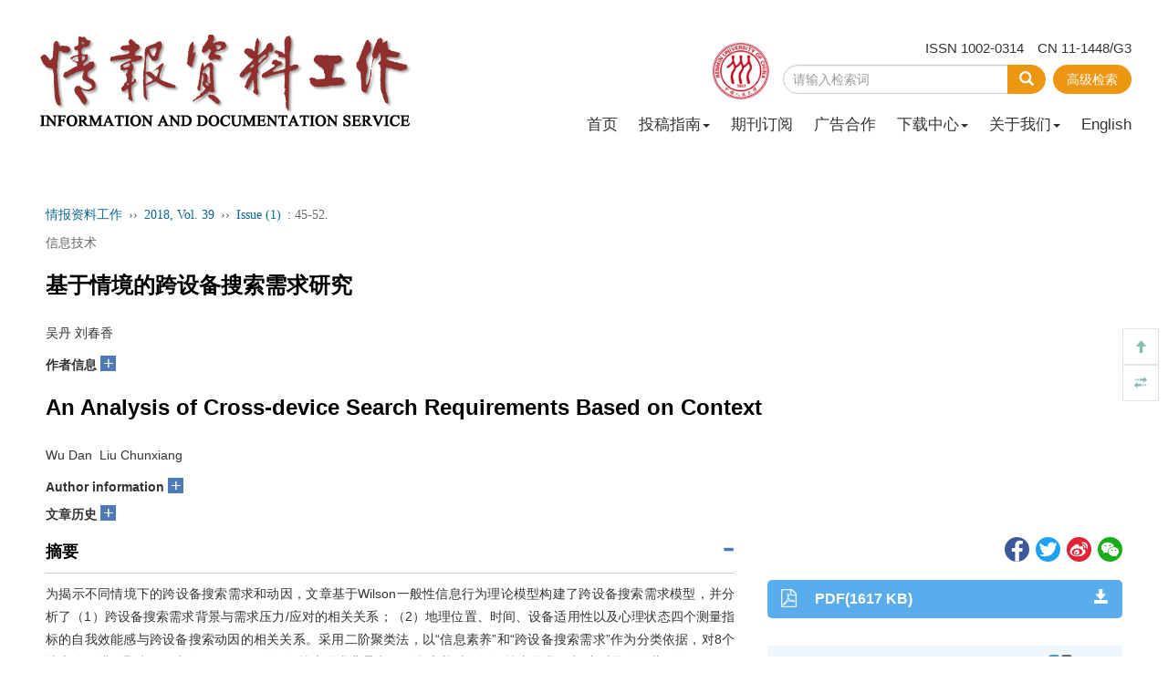

--- FILE ---
content_type: text/html;charset=UTF-8
request_url: http://qbzl.ruc.edu.cn/CN/component/component.do
body_size: 423
content:


































					<div id="mag-component-previousArticle-content" mag-articleId="1145">
					







<button class="main_content_center_left_caozuo_btn fdjkdjkrfmvcl" style="margin-right: 25%;" onclick="mag_window_location('http://qbzl.ruc.edu.cn/CN/Y2018/V39/I1/39');">
	<i class="glyphicon glyphicon-menu-left"></i>
	上一篇
</button>


					</div>
					
					<div id="mag-component-nextArticle-content" mag-articleId="1145">
					







<button class="main_content_center_left_caozuo_btn" onclick="mag_window_location('http://qbzl.ruc.edu.cn/CN/Y2018/V39/I1/53');">
	下一篇
	<i class="glyphicon glyphicon-menu-right"></i>
</button>




					</div>
					
					<div id="mag-component-articleAccessesCount-content" mag-articleId="1145">1455</div>
					
					<div id="mag-component-articleCitedCount-content" mag-articleId="1145">0</div>
					

--- FILE ---
content_type: text/html;charset=UTF-8
request_url: http://qbzl.ruc.edu.cn/CN/article/quickSearch.do
body_size: 2466
content:





    <form action="http://qbzl.ruc.edu.cn/CN/article/advancedSearchResult.do" method="post" id="form" target="_blank" onsubmit="chk(); return false;" style="font-size:12px;">
       <!--  <div class="jswz">文章检索</div>-->
       <input type="hidden" id="searchSql" name="searchSQL" value="" />
         <select id="key" class="select-k">
            <option value="tit-abs-key">全部</option>
            <option value="Title">题目</option>
            <option value="Abstract">摘要</option>
            <option value="Keyword">关键词</option>
            <!-- <option value="lanMu">栏目</option>  -->
            <option value="Author">作者</option>
            <option value="AuthorCompany">作者单位</option>
            <option value="DOI">DOI</option>
            
        </select>
        <div class="input-group">
        <input type="text" id="val" oninput="searchvalChange(this.id,this.value)" onblur="searchvalBlur()"　 class="form-control" placeholder="请输入检索词"/>
        <span class="input-group-btn">
             <button class="btn btn-default" type="button" name="Submit" onclick="chk()"><i class="glyphicon glyphicon-search"></i></button>
        </span>
        </div>
       
        
	 
	 <div class="adv-search tbjs"><a href="http://qbzl.ruc.edu.cn/CN/figure/figureSearch.do">图表检索</a></div>
      
      <div class="adv-search">
          <a href="http://qbzl.ruc.edu.cn/CN/advsearch">高级检索</a>
      </div>
    
   
        
        
    </form>

    <script type="text/javascript">
        function chk() {
            var val = document.getElementById('val').value;
            if (val == '') {
                alert('请输入检索内容！');
                document.getElementById('val').focus();
                return false;
            }

            // 检索关键词
            var searchSql = '';
            val = val.myReplace("\\[","#magzk#");
        	val = val.myReplace("\\]","#magze#");
        	val = val.myReplace("\\(","#magkk#");
        	val = val.myReplace("\\)","#magke#");
        	val = val.myReplace("AND","#maghe#");
        	val = val.myReplace("OR","#maghz#");
        	val = val.myReplace("NOT","#magb#");
            var key = document.getElementById('key').value;
            if (key == 'tit-abs-key') {
                searchSql = '((((((' + val + '[Title]) OR ' + val +  '[Abstract]) OR ' + val + '[Keyword]) OR ' + val + '[Author]) OR ' + val + '[AuthorCompany]) OR ' + val + '[DOI])';
            } else {
                searchSql = '(' + val + '[' + key + '])';
            }

            // 检索范围
            var scope = 0;
            if (scope > 0) {
                var sc = document.getElementById('form').scope.value;
                if (sc == 1) {
                    searchSql = '(' + searchSql + ' AND 1J[Journal])';
                } else {
                    searchSql = '(' + searchSql + ' AND 1[Journal])';
                }
            } else {
                searchSql = '(' + searchSql + ' AND 1[Journal])';
            }
            document.getElementById('searchSql').value = searchSql;

            document.getElementById('form').submit();
        }

        function hideScope() {
            if (checkOption()) {
                $('#key option[value="JTitle"]').remove();
                $('#key option[value="JISSN"]').remove();
                $('#key option[value="JCN"]').remove();
            }
        }

        function showScope() {
            if (!checkOption()) {
                $('#key').append('<option value="JTitle">期刊名称</option>').append('<option value="JISSN">ISSN</option>').append('<option value="JCN">CN</option>');
            }
        }

        function checkOption() {
            var title = $('#key option[value="JTitle"]').html();
            var issn = $('#key option[value="JISSN"]').html();
            var cn = $('#key option[value="JCN"]').html();
            if (title && issn && cn) {
                return true;
            } else {
                return false;
            }
        }
        
        String.prototype.myReplace=function(f,e){//吧f替换成e
            var reg=new RegExp(f,"g"); //创建正则RegExp对象   
            return this.replace(reg,e); 
        }
        
      //检索词扩展联想///
        window.iframe_id="UserInfo";//父页面中iframe的ID，用于定位，请根据具体填写
        function searchvalChange(objid,word){
        	if(window.parent != this.window){
        		if(window.parent.$("#ext_div") && window.parent.$("#ext_div").length && window.parent.$("#ext_div").length>0){
        			//存在
        		}else{
        		window.parent.$("body").append("<div id=\"ext_div\" style=\"display:none;padding:3px;border:1px solid #ccc;background-color:#fff;width:290px;cursor:pointer;\" ></div>"); 
        		}
        		jQuery.ajax({
        			url:"/CN/lexeme/findExtword.do",
        			type: 'post',
        			data:{word:word},
        			dataType: 'json',
        			success: function(d){
        				if(d && d.Value && d.Value.length && d.Value.length>0){
        					if(window.parent){
        						window.parent.jQuery("#ext_div").html("");
        					}
        					for(var i=0;i<d.Value.length;i++){
        						window.parent.jQuery("#ext_div").append("<div style='padding:3px;' onmouseover='this.style.backgroundColor=\"#eeeeee\";' onmouseout='this.style.backgroundColor=\"#fff\";' onclick='$(\"#"+iframe_id+"\").contents().find(\"#"+objid+"\").val(this.innerHTML)'>"+d.Value[i].word+"</div>");
        					}
        					if(window.parent.jQuery("#ext_div").is(":hidden")){
        						showExt(objid);
        					}
        				}else{
        					closeExt();
        				}
        			}
        		});
        	}else{
        		if($("#ext_div") && $("#ext_div").length && $("#ext_div").length>0){
        			//存在
        		}else{
        			$(document.body).append("<div id=\"ext_div\" style=\"display:none;padding:3px;border:1px solid #ccc;background-color:#fff;width:290px;cursor:pointer;\" ></div>"); 
        		}
        		jQuery.ajax({
        			url:"/CN/lexeme/findExtword.do",
        			type: 'post',
        			data:{word:word},
        			dataType: 'json',
        			success: function(d){
        				if(d && d.Value && d.Value.length && d.Value.length>0){
        					if(window.parent){
        						jQuery("#ext_div").html("");
        					}
        					for(var i=0;i<d.Value.length;i++){
        						jQuery("#ext_div").append("<div style='padding:3px;' onmouseover='this.style.backgroundColor=\"#eeeeee\";' onmouseout='this.style.backgroundColor=\"#fff\";' onclick='jQuery(\"#"+objid+"\").val(this.innerHTML)'>"+d.Value[i].word+"</div>");
        					}
        					if(jQuery("#ext_div").is(":hidden")){
        						showExt(objid);
        					}
        				}else{
        					closeExt();
        				}
        			}
        		});
        	}
        }
        function showExt(objid){
        	closeExt();
        	if(window.parent != this.window){
        		window.ext=window.parent.layer.open({
        			  type: 1,
        			  shade: false,
        			  title: false, //不显示标题
        			  content: window.parent.jQuery('#ext_div'), //捕获的元素，注意：最好该指定的元素要存放在body最外层，否则可能被其它的相对元素所影响
        			  closeBtn: 0,
        			  offset: [window.parent.jQuery("#"+iframe_id).offset().top+jQuery("#"+objid).offset().top+jQuery("#"+objid).height()+5, window.parent.jQuery("#"+iframe_id).offset().left+jQuery("#"+objid).offset().left]
        		});
        	}else{
        		window.ext=layer.open({
        			  type: 1,
        			  shade: false,
        			  title: false, //不显示标题
        			  content: jQuery('#ext_div'), //捕获的元素，注意：最好该指定的元素要存放在body最外层，否则可能被其它的相对元素所影响
        			  closeBtn: 0,
        			  offset: [jQuery("#"+objid).offset().top+jQuery("#"+objid).height()+5, jQuery("#"+objid).offset().left]
        		});
        	}
        }
        function closeExt(){
        	if(window.ext){
        		if(window.parent != this.window){
        			window.parent.layer.close(window.ext);
        		}else{
        			layer.close(window.ext);
        		}
        	}
        }
        function searchvalBlur(){
        	window.setTimeout(function(){closeExt();},200);
        }
        ////检索词扩展联想/////

    </script>


--- FILE ---
content_type: text/html;charset=UTF-8
request_url: http://qbzl.ruc.edu.cn/CN/lexeme/existsCnctstInArticle.do?articleID=1145
body_size: 123
content:
{"result":false,"articleID":1145}

--- FILE ---
content_type: text/html;charset=UTF-8
request_url: http://qbzl.ruc.edu.cn/CN/article/showArticleFile.do?1768617787036
body_size: 261
content:
[json]{"pdfMobileUrl":"http://qbzl.ruc.edu.cn/CN/PDF_Mobile/1145?token=b4c2e1cbf0b544e9b81333acd1750b77","pdfUrl":"http://qbzl.ruc.edu.cn/CN/PDF/1145?token=b4c2e1cbf0b544e9b81333acd1750b77","richUrl":"http://qbzl.ruc.edu.cn/CN/Y2018/V39/I1/45","pdfCnUrl":"http://qbzl.ruc.edu.cn/CN/PDF_CN/1145?token=b4c2e1cbf0b544e9b81333acd1750b77","downloadPdfTarget":"_self","status":1}

--- FILE ---
content_type: text/css;charset=UTF-8
request_url: http://qbzl.ruc.edu.cn/images/1002-0314/css/css.css
body_size: 16139
content:
@charset "utf-8";
/*Open Sans瀛椾綋*/
@font-face {
    font-family: 'Open Sans';
    src: url('../fonts/open-sans-2-webfont.woff2') format('woff2'),
         url('../fonts/open-sans-2-webfont.woff') format('woff');
}
body{
	font-size:14px;
	font-family: Arial,"Microsoft YaHei";
	background:#fdf6f0;
}
a{color: #333;}
a:focus, a:hover {
    color: #c57019;
    text-decoration: none;
	outline:0;
}
ul,li{padding: 0;margin: 0;list-style: none;}
input,select{outline:none;}

.gd{font-size: 14px;font-weight: normal;float:right;line-height:40px;color:#333;    margin-top: 5px;}
.gd .fa{color:#666;}
.whitebg{background:#fff;}
.bs{background:#fff;}
.huise{background:#f1f1f1;}
.baise{color:#fff;}
a.baise:link, a.baise:visited{color:#fff;text-decoration:none;} 
a.baise:hover, a.baise:active{color:#eee; text-decoration:none;} 
.fl{float: left;}
.fr{float: right;}
.paddc0{padding:0!important;}
.box1{box-shadow:0 0 10px #e3e3e3;}
.box2{box-shadow:0 0 10px #a7a7a7;}
.padding-0 {padding-left: 0;padding-right: 0;}
.margin34{margin-top:34px!important;margin-bottom:34px!important;}
/*澶撮儴*/
.ding{width:100%;overflow:hidden;background:#aad8ff;}
.ding2{max-width:1200px;margin:auto;padding:3px 15px;line-height: 32px; color:#333;overflow:hidden;}

.header{width:100%;min-width:1200px;background:#fff;margin-bottom: 30px;}
.banner{padding-top:26px;padding-bottom: 26px;}

.zuoc{}
.youc{width:100%;overflow: hidden;padding-top: 30px;}
.zuoc img{float:left;}

.logo{width:70px;float:right;margin-top: 16px;}
.logo img{width:63px;}

.top_right{width:100%;overflow:hidden;}

.rssemail{float: right;width:390px;margin-top:5px;margin-bottom:10px;}

.rsbg{display: inline-block;color: #333;height:32px;line-height: 32px;}
a.rsbg{color:#333;}

.zgzb{
	width: 98%;
    float: right;
    text-align: right;
    color:#333;
    font-size: 15px;
    line-height: 36px;
}
.sl{width:100%;text-align: right;margin-bottom:10px;}

.jsk{width:100%;overflow:hidden;padding-left: 172px;}
.tgbutton {
	font-size: 16px;
	/* width: 70px; */
	background: #fff;
	color: #fff;
	text-align: center;
	line-height: 35px;
	/* float: left; */
	margin-top: 5px;
	text-decoration: none;
	border-radius: 5px;
	height: 35px;
	display: inline-block;
	font-weight: bold;
	margin-right:10px;
	padding: 0 20px;
}
.tgbutton:link,.tgbutton:visited{color: #099ee9;}
.tgbutton:hover{color: #fff;background:#19aaef;text-decoration:none;}

.weixin{width:130px;float:right;text-align: right;}
.weixin img{width:110px;}


.zgzb_en{margin-top: 24px!important;}

.rss_em{
	width: 105px;
    background:#f4b211;
    text-align: center;
    line-height: 34px;
    float: right;
	text-decoration:none;
	border-radius: 4px;
	margin-left: 10px;
}
a.rss_em{
	font-size: 14px;
    width: 110px;
    background:#e9a500;
    text-align: center;
    line-height: 34px;
    float: right;
	text-decoration:none;
	border-radius: 4px;
	color:#fff;
}

.bshare-custom{margin-top:7px;}

.niandate{float:left;width:200px;text-align:center;line-height: 48px;font-size: 15px; color:#fff;}
.niandate_en{float:left;width:150px;font-size:15px;color:#fff;text-align: center;line-height:47px;}

/*妫�绱㈠垏鎹�*/
.tabPanel{margin-top: 25px;width:400px; float: right;}
.tabPanel ul{height: 30px;margin-bottom: 0px;}
.tabPanel ul li{
    float:left;
    margin: 0px 5px 0 0;
    font-size:14px;
    height:30px;
    line-height:30px;
    padding:0 10px;
    text-align:center;
    cursor:pointer;
    background: rgb(0 0 0 / 20%);
    color: #fff;
    font-weight: bold;
}
.tabPanel ul li a{color:#fff;}
.tabPanel .hit{
    /* border-bottom: 1px solid #fff; */
    cursor: pointer;
    color: #fff;
    background: rgb(0 0 0 / 40%);
    font-weight: bold;
}
.pane{border-top: 0;min-height:65px;background-color: rgb(0 0 0 / 40%);display: none;padding: 17px 20px;}
.pane p{padding:15px 15px 0 10px;}
.pane h4{padding:15px 15px 0 10px;font-size:14px;font-weight:bold;}
.jskuang2{overflow:hidden;height: 34px;padding:0;}
/*妫�绱�*/
.article-search {
    width: 100%;
    overflow: hidden;
    background: #fff;
}
.article-search .input-group{width:74%;float: left;margin-left:2%;}
.article-search .adv-search{width: 22%;float: right;text-align: right;}
.article-search .adv-search a{display: inline-block;background:#ed9612;border-radius: 18px!important;color: #fff!important;padding: 0!important;height:32px!important;line-height: 32px!important;font-size: 14px!important;width: 100%;text-align: center;border:0!important;}
.article-search .btn-default,.article-search .form-control{height: 36px;}
.article-search .form-control{padding-left: 10px;height: 32px;border:#ccc 1px solid;border-radius: 18px 0 0 18px;}
.article-search .btn-default{height: 32px;line-height: 22px; background:#ed9612;font-size: 16px;border-color:#ed9612;border-radius: 0 18px 18px 0!important;}
.article-search .btn-default .glyphicon-search{color: #fff;top:0!important;right:0!important;}
.tbjs a{background:#f19814!important;}
.text_en{width:62%!important;}
.gjjs_en{width:34%!important;font-size: 14px!important;}
.gjjs_en a{padding:0 5px!important;}
.article-search-right{width:250px;overflow:hidden;margin:20px auto;text-align: center;}
.select-k{height:32px;line-height:32px;border:#ccc 1px solid;float:left;}
.seclct-nian{width:120px;height:31px;line-height:31px;margin-right:5px;border:0;}
.seclct-qi{width:150px;overflow:hidden;height:31px;border:0;margin-right:5px;}
.niqi-btn{ width:50px;height: 32px;background: #e18434;font-size: 14px;border: #e18434 0px solid;text-align: center;color:#fff;}

/*瀵艰埅鑿滃崟*/
.daohang{width:100%;}
.navbar{min-height: 30px;border: 0;margin-bottom: 0px;}
.navbar-nav>li>a{line-height:48px;padding-top: 0;padding-bottom: 0;}
.navbar-collapse{background:transparent;padding-left:0;padding-right:0;}
.site-nav{border-radius: 4px;max-width:1200px;margin:auto;padding-right:0; padding-left:0;}
.site-nav a{color: #37495a;}
.site-nav .nav>li>a{padding-left:14px;padding-right: 14px;}
.site-nav .nav>li>a:focus,.site-nav .nav>li>a:hover {text-decoration:underline;color:#cb8609;background:transparent;}
.site-nav .navbar-toggle{background: #fff;border: 1px solid #ffa756;}
.site-nav .navbar-toggle .icon-bar{background:#f8ae0d;}
.site-nav .navbar-nav>li>a{font-size: 17px;text-align: center;}
.nav_one {border-bottom:#aa8251 3px solid;}
.one-color{color:#f39800;}

.dropdown-menu{background:#fff;min-width: 134px;border: 1px solid #ccc;}
.dropdown-menu>li>a{color: #333;font-size: 15px;}
.dropdown-menu>li>a:focus,.dropdown-menu>li>a:hover{background-color: #fff;color:#cb8609;}
.dropdown-menu>li>a {padding: 7px 18px;text-align: left;}

/*瀵艰埅end */
/*---------------杞挱鍥�----------------------*/
.news_tupian{width:1200px;margin: auto;padding-left:15px;padding-right:15px;overflow:hidden;margin-bottom:20px;}
.carousel-caption{
	position: absolute;
    right: 0;
    /* top: 0; */
    left: 0;
    bottom: 0px;
    z-index: 10;
    padding-top: 10px;
    color: #fff;
    text-align: center;
    text-shadow: none;
    width: 100%;
    background: #666;
    background: rgba(0,0,0,0.5);
    /* padding-left: 10px; */
    padding-bottom: 10px;
}
.carousel-caption h3{font-size: 20px;margin-top:5px;margin-bottom: 5px;}
.carousel-caption p{line-height: 24px;font-size: 16px; margin: 0 0 30px;;}
.carousel-inner ol{ margin-bottom:0;}
.news_tupian .carousel-indicators {
    bottom: 0px;
   
}
.news_tupian .carousel-indicators .active{background-color:#ff8f03;}
.carousel-caption a{color:#fff;}
.news_tupian .carousel-indicators li{background: #fff;border: 0;}
.news_tupian .carousel-caption a:hover{text-decoration:none;}
.glyphicon-chevron-left:before {
    content: "\e079";
}
.glyphicon-chevron-right:before {
    content: "\e080";
}
@media screen and (min-width: 768px){
    .banner .carousel-caption {
        right: 0;
        left: 0;
        padding-bottom:0;
    }
}
.carousel-inner>.item>a>img, .carousel-inner>.item>img {
    width:100%;
	height:300px;
}
.carousel .carousel-control.left,.carousel .carousel-control.right{background:none;filter:none;} /* 鍘婚槾褰辫儗鏅�--*/
.carousel-indicators li {
    display: inline-block;
    width: 10px;
    height: 10px;
    margin: 1px;
    text-indent: -999px;
    cursor: pointer;
    background-color:#a0a2a2;
    border: 1px solid transparent;
    border-radius: 10px;
}
.carousel-indicators .active {
    width: 12px;
    height: 12px;
    margin: 0;
    background-color: #f90;
}
/*---------------杞挱鍥緀nd----------------------*/
.topic{width:100%;min-width: 1200px; overflow: hidden;margin-top:-29px;margin-bottom: 40px;padding: 50px 0; background: url(../images/topu.jpg) no-repeat center;    background-size: cover;}
/*鍔炲叕鎸夐挳*/
.office_list{    
	overflow: hidden;
    width: 80%;
    float: right;
    margin-top:60px;
}
.office_list ul{overflow:hidden;margin-bottom: 0;margin:0;}
.office_list li{
	width: 46%;
    float: left;
    margin-left: 4%;
    margin-bottom: 4%;
}
.office_list li img {width: 24px;}

.btn-shadow {
    width: 100%;
    text-align: center;
    font-size: 17px;
    line-height: 33px;
    background: #fff;
    border: 1px solid #fff;
    font-weight: bold;
}

.btn-shadow:link, .btn-shadow:visited{color:#333;}
.btn-shadow:hover {
    background-color:#ffe9ae;
    border-color:#ffe9ae;
	color:#333;
}

.btn-shen{text-align:left!important;padding-left:14px;}
.bgwz_en{font-size:16px;}

.zclm_1{width:100%;}


/*鏈熷垔淇℃伅*/
.qkxx{overflow: hidden;background:#fff;}
.qkxx_fm{text-align: center;background:#fff;padding:20px 0 0;}
.qkxx_fm img{width:250px;border: 1px solid #eee;}
.qkxx_xx{
	text-indent: 2em;
    line-height: 26px;
    color: #333;
    text-align: justify;
    background: #fff;
    padding: 16px 0px 10px;
}

.qkxx_nr{
	overflow:hidden;
	line-height:28px;
	padding:15px 0px 5px;
	font-weight: bold;
	font-size: 14px;
	color:#59313a;
}
.qk_ewm img{width:200px;}

.qkxx_njq{
	text-align: center;
    line-height: 29px;
    background:#8f302e;
    color: #fff;
    border-radius: 17px;
    margin: 9px 0;
}


.qkxx_fmwz{margin-top:8px;line-height:26px;}
.qkxx_fmwz span{color:#0155bd;font-weight: bold;}

.rongyu{font-size:14px;color:#eb9500;}
.rongyu li{line-height: 22px; margin-bottom: 10px;}

.qkxx_xx_en{line-height: 28px;font-size: 14px; margin: 8px 20px 14px;}


.more{float:right;display: inline-block;margin-top: 10px;margin-right: 10px;}



/*鏂伴椈*/
.xw_tab{background:#fff;overflow: hidden;margin-bottom: 20px;}
.xw_tab dl{overflow:hidden;margin:10px 13px 10px;}
.xw_tab dd{line-height:32px;overflow: hidden;text-overflow: ellipsis;white-space: nowrap;}
/*鏂囧瓧鍚戜笂涓嶉棿鏂粴鍔�*/
#de {width:90%;margin:10px auto;height:253px;overflow:hidden;}
.right-middle {overflow:hidden;margin-bottom: 0;}
.right-middle li {overflow: hidden; text-align: left;margin-bottom: 5px;border-bottom: 1px solid #eee;padding-bottom: 5px;line-height: 26px;}
.right-middle li a {display:block;font-size:14px;color:#000;line-height:26px;text-decoration:none;}
.right-middle li a:hover{color:#cb750a;}
.xwr_r{display: -webkit-box;  -webkit-box-orient: vertical; -webkit-line-clamp: 1;overflow: hidden;height:26px;}/*鎺у埗瀛楁暟锛屾樉绀�1琛岋紝瓒呭嚭鐢ㄧ渷鐣ュ彿*/
.shijian{color:#999;}

.title_1{
	padding: 0 10px;
	font-weight: bold;
	font-size: 18px;
	background: #ffffff;
	color: #333;
	text-align: left;
	border-bottom: 1px solid #e5eef7;
}
.title_1 .t1{display: inline-block; height: 47px;line-height: 50px;   border-bottom:3px solid #8f302e;}

.title_2{
	font-size: 17px;
    color:#333;
    line-height: 40px;
    padding-left:15px;
    margin-left: 10px;
    font-weight: bold;
	background:url(../images/t.jpg);
}
.title_3{
	height: 26px;
	line-height:26px;
	font-size: 14px;
	color: #333;
	font-weight: bold;
	text-align: left!important;
}

.title_5{
	width: 100%;
    text-align: left;
	border-bottom: 1px solid #eee;
}
.title_5 .t5{
	font-size: 18px;
    color: #333;
    height: 43px;
    border-bottom:3px solid #1161b5;
    font-weight: bold;
    line-height: 44px;
    display: inline-block;
    margin: auto;
}
.title_6{
	height: 42px;
    line-height: 42px;
    font-size: 17px;
    font-weight: bold;
    color: #1256aa;
    margin-top: 5px;
}

.tab_list{margin-bottom:20px;overflow: hidden;background:#fff;}
.tab_list ul{margin:10px 15px;overflow: hidden;}
.tab_list ul li{line-height:26px;padding-bottom: 3px;margin-top: 3px;overflow: hidden;text-overflow: ellipsis;white-space: nowrap;}

.tab_list2{background: #fff;margin-bottom: 20px;overflow: hidden;}
.tab_list2 ul{padding: 10px 15px 10px;}
.tab_list2 li{
	line-height: 26px;
    margin-bottom: 3px;
    border-bottom: 1px dotted #ccc;
    padding-bottom: 3px;
}

.tab_list3{width:50%;float:left;margin-bottom:20px;overflow: hidden;background:#fff;}
.tab_list3 dl{margin:0;overflow: hidden;}
.tab_list3 dl dd{text-align: left; line-height:26px;padding-bottom: 3px;margin-top: 3px;}

.tab_list2 dl{margin: auto;border: #e8e8e8 1px solid;padding:20px;    min-height: 263px;}
.tab_list2 dd{line-height: 28px;text-align: center;margin-bottom:7px;padding-bottom: 7px;overflow: hidden;border-bottom: 1px solid #eee;}
.tab_list2 dd:last-child{margin-bottom: 0;padding-bottom: 0;border-bottom: 0 solid #eee;}

.zjbw_list{background: #fff;margin-bottom:20px;overflow: hidden;}
.zjbw_list ul{overflow:hidden;padding: 10px 8px 15px;}
.zjbw_list li{overflow: hidden;text-align: center;}
.zjbw_list li img{width:185px;height:250px;margin-bottom: 0;}
.zjbw_list .mingzi{line-height:30px;}


.qikan_ming{font-weight:bold;font-size:14px;}
.qikan_jieshao{line-height:22px!important;color:#999;}
.qkkan_fm img{height:100px;float: left;margin-right: 10px;}

.tab_list dl{margin:5px 15px;}
.tab_list dd{line-height: 26px;border-bottom:1px #ccc dotted;padding-top: 3px;padding-bottom: 3px;}
.tab_list dt{font-weight:normal;}
.tab_list dd:nth-child(-n+1){color: #0e71c5;font-weight: bold;}
.tab_list dd:nth-child(-n+1)>.lanse{color: #0e71c5}

.adtab_list{margin-bottom:15px;overflow: hidden;background:#fff;}
.adtab_list ul{margin: 10px 15px;overflow: hidden;}
.adtab_list ul li{ overflow: hidden;margin:8px 0;text-align: center;}
.adtab_list ul li img{width:80%;height:60px;margin: auto;border:1px solid #ccc;border-radius: 2px;}

.ggt_tab{overflow:hidden;margin-bottom:20px;}
.ggt_tab img{width:100%;}

.qkdjt{margin-bottom: 20px;overflow: hidden;box-shadow: 0px 2px 6px #d7d7d7;}
.qkdjt ul{overflow:hidden;margin: 20px 0;}
.qkdjt ul li{text-align:center;}

.rwsck{margin-bottom: 20px;overflow: hidden;box-shadow: 0px 2px 6px #d7d7d7;}
.rwsck ul{overflow:hidden;margin: 20px 0;}
.rwsck ul li{text-align:center;margin-bottom: 13px;}
.rwsck ul li:last-child{margin-bottom:0;}

.zclm_1{width:100%;overflow: hidden;}

.qkdt_tab{width:280px;float:left;margin-bottom:10px;overflow: hidden;background:#fff;}
.qkdt_tab ul{margin:0 10px 0 5px;overflow: hidden;}
.qkdt_tab ul li{
	line-height:25px;
	border-bottom: 1px solid #eee;
	padding-bottom: 5px;
	margin-top: 5px;
	white-space:nowrap;
	text-overflow: ellipsis;
	overflow: hidden;
}/*鎺у埗瀛楁暟锛屾樉绀�1琛岋紝瓒呭嚭鐢ㄧ渷鐣ュ彿*/


.hy_tab{float:right;width:420px;background: #fff;margin-bottom: 20px;overflow: hidden;}
.hy_tab ul{overflow:hidden;margin:5px 15px 15px;min-height:216px;}
.hy_tab li{
	border-bottom: 1px solid #eee;
	padding-bottom: 5px;
	margin-bottom: 5px;
	line-height: 25px;
}


.tab_list4{background: #fff;overflow: hidden;margin-bottom: 20px;padding:2px;}
.tab_list4 img{margin: auto;}

.tab_list7{overflow:hidden;margin-bottom:15px;}
.tab_list7 ul{overflow:hidden;margin-bottom: 0;}
.tab_list7 ul li{    
	background: #f3f9ff;
    margin-bottom: 5px;
    color: #005594;
    text-align: center;
    line-height: 45px;
    font-size: 16px;
    font-weight: bold;
    border-radius: 3px;
    border: 1px solid #d7e1ed;
	
}
.tab_list7 ul li a{color: #005594;}

.r_r{display: -webkit-box;  -webkit-box-orient: vertical; -webkit-line-clamp: 1;overflow: hidden;height:23px;}/*鎺у埗瀛楁暟锛屾樉绀�1琛岋紝瓒呭嚭鐢ㄧ渷鐣ュ彿*/


/*鍙嬫儏閾炬帴*/
.yqlj_tab{background: #fff;overflow: hidden;}
.yqlj_tab ul{overflow: hidden;padding: 15px 0 10px;margin-bottom: 0;}
.yqlj_tab li{
	display: inline-block;
    float: left;
    margin: 10px 20px;
    font-size: 16px;
}
.yqlj_tab li a{color:#2b56a7;}

.topu{background: url(../images/topu.jpg) no-repeat center top;min-width:1200px;}

/*鐑偣鏂囩珷鍥炬枃鍒囨崲*/
.hot_tab{overflow:hidden;max-width: 1170px;margin: auto;margin-bottom:20px;}
.hot_title{
	font-size: 21px;
	font-weight: bold;
    color:#276fca;
    line-height: 40px;
    margin: 0 15px;
    background: url(../images/t1.jpg);
    border-bottom: 1px solid #ccc;
    text-align: left;
    padding-left: 15px;
}
.hot_tab .carousel{overflow:hidden;}
.hot_tab .carousel-caption{
	display: block;
	font-size: 17px;
	font-weight: bold;
	position: relative;
	padding-left:0;
	right: 0;
	left:0;
	bottom: 0px;
	z-index: 10;
	padding-top: 0;
	color: #276fca;
	text-align: left;
	text-shadow:none;
	width: 100%;
	height:auto;
	background:transparent;
	overflow: hidden;
	padding-bottom:10px;
}


.hot_tab .carousel-caption h3{margin-top:10px;}
.hot_tab .carousel-caption a{color:#104482;}
.hot_tab .carousel-caption a:hover{text-decoration:none;}
.hot_tab .carousel-inner ol{ margin-bottom:0;}
.hot_tab .carousel-indicators{bottom:1px;}
.hot_tab .carousel-indicators .active{background-color:#ff8f03;}

.hot_tab .carousel-indicators li{background: #ccc;border: 0;}
.hot_tab .carousel-inner img {border: 1px solid #ebf3ff;width:488px;height:300px;}
.hot_tab .carousel-indicators{
  	bottom: 5px;
    /* left: 0; */
    z-index: 15;
    width: auto;
    padding-left: 0;
    margin-left: 0;
    text-align: right;
    margin-bottom: 0;
    right: 15px;
	}
.hot_tab .carousel-indicators li {
    display: inline-block;
    width: 10px;
    height:10px;
    margin: 1px;
    text-indent: -999px;
    cursor: pointer;
    background-color:#196cc1;
    border: 1px solid transparent;
    border-radius: 10px;
}
.hot_tab .carousel-indicators>active {
    width: 10px;
    height:10px;
    margin: 1px;
    background-color: #f90;
}
.hot_wz{overflow:hidden;padding-top: 10px;}
.hot_tab .hot_biaoti{font-size: 15px;font-weight: bold;line-height: 26px;}
.hot_tab .hot_biaoti a:hover{color:#cf0709}
.hot_tab .hot_zuozhe{color:#999;line-height: 26px;margin-bottom: 5px;}
.hot_tab .hot_zhaiyao{color:#666;line-height: 26px;}
.hot_tab .hot_volumnh{line-height: 26px;}
.hot_tab .hot_htm_pdf{}
.zygd{width:100%;text-align: left;color: #e0913a;}

.r_rwz{width:100%;height:104px;display: -webkit-box;  -webkit-box-orient: vertical; -webkit-line-clamp: 4;overflow: hidden;}/*鎺у埗瀛楁暟锛屾樉绀�1琛岋紝瓒呭嚭鐢ㄧ渷鐣ュ彿*/

.gd_wenzhang{float: right; line-height: 42px;color:#666;}
.gd_wenzhang a {
    border-bottom: 1px solid #d5a110;
    color: #d5a110;
    overflow: hidden;
}

.ztzjzx{position:relative;}

.gd_all{position: absolute;right:10px;top:15px;}
.gd_all:hover{color:#db742b;}

/*鏈�鏂板綍鐢�*/
.zuixin_tab{overflow:hidden;margin-bottom:20px;background:#fff;}
.zuixin_tab ul{margin:10px 15px 15px;overflow: hidden;}
.zuixin_tab ul li{padding-bottom: 3px;margin-bottom: 3px;line-height: 26px;}

.zuixin_wenzhang{border-bottom: 1px solid #eee;padding-bottom: 10px; margin-bottom: 15px;}
.luyong-shijian{background: #eee;line-height: 26px; color: #666;margin-bottom:5px;}
.zuixin_tab .biaoti{font-size: 15px;font-weight: bold;line-height: 26px;height:26px;display: -webkit-box;  -webkit-box-orient: vertical; -webkit-line-clamp: 1;overflow: hidden;}
.zuixin_tab .zuozhe{color:#999;line-height: 26px;display: -webkit-box;  -webkit-box-orient: vertical; -webkit-line-clamp: 1;overflow: hidden;height:26px;}
.zuixin_tab .volumnh{color:#666;line-height: 26px;}

/*鍦ㄧ嚎鏈熷垔*/
.tab_zxqk{overflow: hidden; margin-bottom:25px; background: #fff;}
.tab_zxqk ul{margin:5px 15px 15px;}
.tab_zxqk li{line-height:40px;font-size: 15px; border-bottom:1px solid #eee;background: #fff; display:block;}
.tab_zxqk a{color:#333;display:block;padding-left: 5px;}
.tab_zxqk a:hover{color: #fff;background:#cb8609;display: block;text-decoration: none;}
.tab_zxqk a:hover .glyphicon{color:#fff;}
.tab_zxqk .glyphicon{color:#8f302e;margin-right: 5px;}


/*涓撻*/
.zhuanti_tab{background: #fff;overflow: hidden;margin-bottom: 20px;}
.zhuanti_tab ul{overflow:hidden;width: 100%; padding:0 10px 5px;margin-bottom: 0;}
.zhuanti_tab ul li{width: 48%;float:left;margin:0 1% 10px;overflow: hidden;position:relative;}
.zhuanti_tab ul li:last-child{margin-bottom:0;}
.zhuanti_tab_tp{overflow:hidden;text-align: center;}
.zhuanti_tab_tp img{width:100%;height:190px;cursor: pointer;transition: all 0.6s;  }
.zhuanti_tab_tp img:hover{ transform: scale(1.2); }
.zhuanti_tab_title{
	line-height:22px;
	position:absolute;
	bottom:0;width:100%;
	text-align: center;
	background:rgba(0,0,0,0.5);
	padding: 8px;
    font-size: 17px;
    font-weight:bold;
	overflow: hidden;
	text-overflow: ellipsis;
	white-space: nowrap;
	
}
.zhuanti_tab_title a{color:#fff;}
.zhuanti_tab_title a:hover{color:#d48d00;text-decoration: underline;}
.zhuanti_tab_author{line-height:26px;color:#666;}
.zhuanti_nirong{width:100%;}
.zhuanti_tab_jianjie{line-height:25px;display: -webkit-box;  -webkit-box-orient: vertical; -webkit-line-clamp:4;overflow: hidden;height:100px;}

.more1{color:#cb8609;}


.zt_kuang{height:525px;overflow: auto!important;}
.ztwz_r_r{display: -webkit-box;  -webkit-box-orient: vertical; -webkit-line-clamp: 1;overflow: hidden;height:30px;}/*鎺у埗1琛屾樉绀�*/

/*涓撹緫灏侀潰鍒楄〃*/
.table_special{overflow:hidden;}
.table_special ul{overflow:hidden; margin: 15px 0;}
.table_special li{overflow: hidden;padding:5px;}

.table_special li img{height:194px;margin: auto;}
.table_special li img:hover{transform: scale(1.1);transition: .2s;}
.zhuanji_title{
	font-size: 14px;
	font-weight: bold;
    line-height: 26px;
   text-align: center;
	overflow: hidden;text-overflow: ellipsis;white-space: nowrap;
}
.zhuanji_njq{color:#666;text-align: center;}

.lanmu_list{overflow:hidden;}
.lanmu_list li{line-height: 28px;margin-bottom:5px;padding-bottom: 5px;overflow: hidden;border-bottom: 1px solid #eee;}


.r_rtm{display: -webkit-box;  -webkit-box-orient: vertical; -webkit-line-clamp: 1;overflow: hidden;height:26px;}/*鎺у埗瀛楁暟锛屾樉绀�1琛岋紝瓒呭嚭鐢ㄧ渷鐣ュ彿*/

.ph_list{overflow:hidden;margin-bottom:20px;}
.ph_list ul{overflow:hidden;}
.ph_list ul li{
	font-size: 14px;
    width: 32%;
	height:36px;
	line-height:36px;
    background:#01829f;
    color: #fff;
    text-align: center;
    float: left;
    text-decoration: none;
    border-radius: 3px;
    display: inline-block;
    font-weight: bold;
    margin-right: 2%;
	
	
}
.ph_list ul li:last-child{float:right;margin-right:0;}
.ph_list ul li a:hover{color: #fff;background:#e89b0e;text-decoration:none; display: block; border-radius: 3px;}
.ph_list ul li a:link,.ph_list ul li a:visited{color: #fff;}

.ph_timu{width:80%;float:left;display: -webkit-box;  -webkit-box-orient: vertical; -webkit-line-clamp: 1;overflow: hidden;height:28px;}

.yq_tab{background: #fff; margin-top: 20px; margin-bottom: 20px;overflow: hidden;}
.yq_tab ul{overflow: hidden;width:100%;margin-bottom: 0;}
.yq_tab li{display: inline-block;float:left; line-height:32px;margin:5px 10px;overflow: hidden;}

/*瑙嗛*/
.video_tab{margin-bottom:1px;overflow: hidden;background: #fff;}
.video_tab ul{overflow: hidden;margin:4px 0 0;}
.video_tab li{overflow: hidden;}

.video_tp{overflow:hidden;text-align: center;position: relative;}
.video_tp img{height:194px;margin: auto;}
.video_timu{line-height: 26px;text-align: center;font-weight: bold;margin-top: 5px;padding:0 5px;overflow: hidden;text-overflow: ellipsis;white-space: nowrap;}
.video_shijian{line-height: 26px;text-align: center;}
.video-list-img{margin-bottom:0;}
.video_play {
    width: 60px!important;
    height: 60px!important;
    position: absolute;
    transform: translate(-50%, -50%);
    left: 50%;
    top: 50%;
}

.shoulu{background: #fff;margin-bottom: 20px;overflow: hidden;}
.shoulu dl{overflow:hidden;padding: 10px 8px 0;}
.shoulu dd{
	line-height:26px;
	padding:4px 0;
	overflow: hidden;
	white-space: nowrap;
	text-overflow: ellipsis;
}


/*鍚戝乏婊氬姩鍥剧墖*/
.ggtab_list2{max-width:1170px;margin: auto;background: #fff;overflow: hidden;}
#demo { 
background: #FFF; 
overflow:hidden; 
width: 98%; 
margin: 10px;
} 
#demo a{    
	width: 300px;
    height:150px;
    overflow: hidden;
    display: inline-block;
    text-align:center;
}
#demo img { 
	width: 290px;
    height:150px;
} 
#indemo { 
float: left; 
width: 1000%; /*鍥剧墖澶鍥炶鐨勮瘽锛岄渶鎶婃暟鍊煎彉澶т簺*/
} 
#demo1 { 
float: left; 
} 
#demo2 { 
float: left; 
} 
/*鍚戝乏婊氬姩鍥剧墖*/

.ewm{overflow: hidden;background:#fff;text-align: center;padding:10px;margin-bottom: 20px;}
.ewm img{width:130px;}
.ewm_wz{line-height:22px;text-align: center;margin-bottom: 10px;}
.ewm ul{overflow:hidden;width:50%;float:left;margin-bottom: 0;}
.ewm li{width:50%;float:left;text-align: center;overflow: hidden;padding:10px 0;}

.fengxiang{width:100%;overflow: hidden;text-align: right;}

#bsWXBox { height: 257px !important;width: 232px !important;}/*home椤靛井淇″垎浜脊鍑轰簩缁寸爜杈规鏍峰紡*/
.fengxiang .btn-primary{
	border-color: #ffffff;
    border: 1px solid #ffffff;
    padding: 0px;
    background-color: #ffffff;
}
.fengxiang .btn-primary:hover {
    color: #fff;
    background-color: #fff;
    border-color: #fff;
}
.fengxiang .btn-primary:focus {
    color: #fff;
    background-color: #fff;
    border-color: #fff;
}
.fengxiang .btn-primary:active, .btn-primary:active:focus{
	 color: #fff;
    background-color: #fff;
    border-color: #fff;
}
/* 浠ｇ爜鏁寸悊锛氭噿浜轰箣瀹� www.lanrenzhijia.com */
.theme-buy {
	margin-top:10%;
	text-align: center;
}
.theme-gobuy, .theme-signin {
	font-size: 15px;
}
.theme-price {
	position: relative;
	bottom: -6px;
	font-family: microsoft yahei, Arial, Helvetica, sans-serif;
	margin-right: 20px;
	font-weight: bold;
	color: #f60;
	line-height: 32px;
	font-size: 24px;
	display: inline-block;
}
.theme-price dfn {
	font-style: normal;
	font-size: 18px;
	margin-right: 2px;
}
.theme-desc {
	padding: 30px;
}
.theme-version {
	padding: 30px;
}
.theme-popover-mask {
	z-index: 9998;
	position:fixed;
	top:0;
	left:0;
	width:100%;
	height:100%;
	background:#000;
	opacity:0.4;
	filter:alpha(opacity=40);
	display:none
}
.theme-popover {
	z-index:9999;
	position:fixed;
	top:50%;
	left:50%;
	width:300px;
	height:260px;
	margin:-180px 0 0 -150px;
	border-radius:5px;
	border:solid 2px #eee;
	background-color:#fff;
	display:none;
	box-shadow: 0 0 10px #666;
}
.theme-poptit {
	border-bottom: 1px solid #ddd;
    padding: 0 12px;
    position: relative;
    text-align: left;
}
.theme-poptit h3{margin-top:10px;margin-bottom:10px;font-size: 20px;}
.theme-popbod {
	padding:60px 15px;
	color:#444;
	height: 148px;
}
.theme-popbom {
	padding:15px;
	background-color:#f6f6f6;
	border-top:1px solid #ddd;
	border-radius:0 0 5px 5px;
	color:#666
}
.theme-popbom a {
	margin-left:8px
}
.theme-poptit .close {
	float:right;
	color:#f00;
	padding:5px;
	margin:-2px -5px -5px;
	font-weight:bold;
	
}
.theme-poptit .close:hover {
	color:#f00;
}
.btn.theme-reg {
	position: absolute;
	top: 8px;
	left: 43%;
	display: none
}
.inp-gray, .feed-mail-inp {
	border:1px solid #ccc;
	background-color:#fdfdfd;
	width:220px;
	height:16px;
	padding:4px;
	color:#444;
	margin-right:6px
}
.dform {
	padding:20px;
	text-align: center;
}
.dform .ipt_error {
	background-color:#FFFFCC;
	border-color:#FFCC66
}
.dform-tip {
	display:none;
	background-color:#080;
	color:#fff;
	line-height:42px;
	margin-top:10px;
display:;
	font-size: 14px;
}
.dform-tip-errer {
	background-color: #CF301A;
}
.dform-tip a {
	display: inline-block;
	padding: 0 20px;
	margin-left:10px;
	background-color: #FFE924;
	color: #CF301A;
}
.dform-login {
	padding:0;
	height: 270px;
	overflow: hidden;
}
.dform-login iframe {
	height: 470px;
	margin-top: -180px;
}
.theme-signin {
	margin: -50px -20px -50px 90px;
	text-align:left;
	font-size: 14px;
}
.theme-signin h4 {
	color:#999;
	font-weight:100;
	margin-bottom: 20px;
	font-size: 12px;
}
.theme-signin li {
	padding-left: 80px;
	margin-bottom: 15px;
}
.theme-signin li strong {
	float: left;
	margin-left: -80px;
	width: 80px;
	text-align: right;
	line-height: 32px;
}
.theme-signin .btn {
	margin-bottom: 10px;
}
.theme-signin p {
	font-size: 12px;
	color: #999;
}
.theme-desc, .theme-version {
	padding-top: 0
}
/* 浠ｇ爜鏁寸悊*/
/*璁块棶缁熻*/
.tongji{overflow: hidden;background:#fff;}
.tongji ul{overflow: hidden;margin:0;line-height:26px;text-align: left!important;}
label{font-weight:normal;}

.icon_list1{
	background: url(../images/gif-0865.gif) no-repeat 0 12px;
    padding-left: 13px;
}
.icon_list2{
	background: url(../images/diand.png) no-repeat 0 10px;
    padding-left: 15px;
}
.icon_list3{
	overflow: hidden;
  	background: url(../images/diand.png) no-repeat 0 10px;
    padding-left: 15px;
}
.border{border:#e2e2e2 1px solid;}
.border-radius{border-radius:  4px 4px 0 0;}
/*鍚戜笂婊氬姩鏃跺彸渚ф诞鍔�*/
.div-wrapper{position:relative;}
.clearfix:after{
	content:'';
	display:block;
	clear:both;
	height:0;
	visibility:hidden;
}
.clearfix{zoom:1;}
.box-fixed{	position:relative;	top:0px;}
.tab_fix_bottom {position: fixed;bottom: 220px;top: auto;}
.tab_fix{position:fixed;}

/*鍙充晶*/
.aside,.j-article{overflow: hidden;background: #fff;padding:15px;}
.column{
    font-size: 18px;
    height: 43px;
    color: #1058ae;
    line-height: 40px;
    font-weight: bold;
    margin: -8px -10px 20px;
    padding-left: 10px;
    border-radius: 2px;
    border-bottom: 1px solid #ccc;
}
.cover img{width: 185px;border: 1px solid #f1f1f1;}
.nian-juan-qi{font-size: 18px;text-align: center;margin: 6px auto;display: block;}.nian-juan-qi a{color: #004b83;}
.cover-a a{font-size: 14px;color: #004b83;float: left;}
.cover-a{overflow: hidden;width:80%;margin: 10px auto;margin-bottom: 20px;}
.cover-a .cover-a-r{float: right;}
.cover-con{padding: 15px 15px 0;}
.cover-view{font-size: 18px;text-align: center;border: 1px solid #eee;background: url("../images/btn-bg.jpg") repeat-x;height: 40px;line-height: 40px;margin-top:15px;overflow: hidden;}
.cover-view a{color:#004b83;}
.cover{overflow: hidden;}

.journal-list li{margin-bottom:15px;padding-bottom: 15px;overflow: hidden;border-bottom: 1px solid #eee;}
.journal-list li .title a,.journal-list li .doi a{color:#00629f;font-size: 18px;}
.journal-list li .author{color: #666;font-size: 16px;}
.journal-list li .doi a{font-size: 16px;}
.aside-tab-content{
    border: 1px solid #eee;
    border-top:0;
    overflow: hidden;
    margin-bottom: 30px;
    background: #fff;
    padding: 25px 15px;
	box-shadow: 0 0 5px 0 rgba(127,127,127,.1);
	min-height: 304px;
}
.journal-list li .title,.journal-list li .author,.journal-list li .doi{margin: 5px 0;}
.nav-tabs>li>a{border-top:2px solid transparent;font-size: 17px;padding: 10px 15px;}
.nav-tabs-en>li>a{padding: 10px 5px;}
.nav-tabs{border-bottom: 1px solid #e0ecf3;}
.nav-tabs>li.active>a, .nav-tabs>li.active>a:focus, .nav-tabs>li.active>a:hover{border: 1px solid #e0ecf3;color:#333;border-top:2px solid #fff;border-radius:2px 2px 0 0;font-size: 17px;border-bottom-color: transparent;}

.view-all a{padding:10px 8px;border: 1px solid #ccc;background: url("../images/btn-bg.jpg");color:#00629f;}
.view-all a .fa-angle-right{font-weight: bold;}
.view-all{margin-top: 10px;}
.journal-list{overflow: hidden;}
.wangkan-list li{
    border: 1px solid #eeeeee;
    background: url(../images/btn-bg.jpg);
    color: #004b83;
    height: 40px;
    line-height: 40px;
    margin-bottom: 10px;
    padding: 0 24px;
    overflow: hidden;
    display: block;
}
.wangkan-list li a{color:#004b83;font-size: 16px;}
.wangkan-list li a i{padding-right:10px;}

.aside-btn{border: 1px solid #eeeeee;background: url("../images/btn-bg.jpg");color:#004b83;height: 40px;line-height: 40px;margin-bottom:10px;padding:0 24px;overflow: hidden;display: block;}
.aside-btn:last-child{margin-bottom: 0;}
.aside-btn a{color:#004b83;}
.aside-btn a i{padding-right:10px;}
.column .more{background:url("../images/arrow.png") no-repeat right 3px;float: right;font-size:15px;color: #004b83;padding-right: 12px;}
.news-list li{margin: 5px 0;}
.news-list li .news-title{font-size: 16px;}
.news-list li .news-date{color:#666;}
.column span{float: left; color:#333;}

.issn-cn p{margin-bottom:0;}

/*-------------------------------鏂囩珷-----------------------------------*/
.j-article{width:100%;overflow: hidden;}
.latest-issue{margin:20px 0 10px;font-size: 16px;font-weight: bold;border-bottom: 1px solid #ccc;padding-bottom: 15px;}
.j-article .title {color: #c30000;font-weight: bold;margin-top: 5px;}
.j-article .journal-info {color:#666;}
.j-article .journal-info a{color: #00629f;}
.n-j-q{width: 100%;font-size: 15px;line-height: 40px;font-weight: bold;padding:10px 0;margin-bottom: 10px; border-bottom: 1px solid #ccc;}
.j-sx{font-size: 15px;color: #f19100;display: -webkit-inline-box;float: right;    margin-right: 10px;}
.j-sx a{color:#9e833d;text-decoration:none;}
.j-sx a:hover{color:#9e833d;text-decoration:none;}
.article-choose{width: 100%;color: #999;overflow: hidden;margin-bottom: 0px;margin-top: 5px;display: inline-block;border-bottom: 1px solid #ececec;}
.article-choose .choose{float: left;}
.width47{width:47%!important;float: right!important;border-bottom: 0!important;}

.other-tools{float: right;color:#ccc;font-size:18px;}
.other-tools-l{float: left;}
.other-tools .active{color:#f19100;}
.other-tools i,.other-tools .fengexian{padding: 0 3px;cursor: pointer;}
.other-tools .fengexian{padding: 0 3px;font-size: 18px;display: block;float: left;}

.article-list{overflow: hidden;}
.article-list li{border-bottom:1px solid #eee;margin-bottom:7px;overflow: hidden;padding-bottom:7px;}
.article-list li:hover{background: #f6fafd;}
.selectedrow{background: #f6fafd;border-color:#f6fafd;border-top:0;border-left:0;border-right:0;margin:0}
.noselectrow{margin:0;border-color:#fff;border-top:0;border-left:0;border-right:0;}

.article-list li .article-checkbox{float: left;width:20px;}
.article-list li .j-column{color:#888;font-size: 14px;overflow: hidden;}
.article-list li .article-l{float:left;width: 78%;}
.article-list li .j-title-1 a{color:#333;font-size: 15px;font-weight: bold;}
.article-list li .j-title-1 a:hover{color:#b37120;}
.article-list li .icon-full{color:#54d014;font-size: 14px;}
.article-list li .icon-abstract{color:#999;font-size: 14px;}
.article-list li .icon-video{color:#03a5ca;font-size: 14px;}
.article-list li .icon-article{color:#0376ca;font-size: 14px;}
.article-list li .icon-collections{color:#f19100;font-size: 14px;transform:rotate(7deg);
-ms-transform:rotate(7deg);/* IE 9 */
-moz-transform:rotate(7deg);/* Firefox */
-webkit-transform:rotate(7deg);/* Safari 鍜� Chrome */
-o-transform:rotate(7deg);/* Opera */}

.article-list li .j-author{font-size: 14px;color:#666;}
.article-list li .j-volumn{font-size: 14px;color:#999;}
.article-list li .j-volumn-doi .j-volumn{float: left;padding-right: 10px;}
.article-list li .j-volumn-doi .j-doi{color:#8f302e;}
.article-list li .j-btn{color:#333;margin-left:-10px;}
.article-list li .j-btn .j-abs{background: url("../images/abstract2.png") no-repeat;padding-left: 23px;padding-bottom: 2px;}
.article-list li .j-btn .j-pdf{background: url("../images/pdf.png") no-repeat;padding-left: 23px;padding-bottom: 2px;}
.article-list li .j-btn .j-html{background: url("../images/htm.png") no-repeat;padding-left: 23px;padding-bottom: 2px;}
.article-list li .j-btn .j-pdf,.article-list li .j-btn .j-html,.article-list li .j-btn .j-abs{color:#333;line-height: 20px;margin-left:10px;}

.article-list li .j-title-1,.article-list li .j-author,.article-list li .j-volumn-doi,.article-list li .j-btn,.article-list li .j-abstract{overflow: hidden; margin-bottom: 3px;line-height: 25px;}
.article-list li .article-img{padding:10px;overflow: hidden;display: block;}
.article-list li .article-r{width:18%;float: right;}
.j-abstract{font-size: 15px;color: #777;display: none;margin-top: 10px;}
.article-list li .article-w{width: 97%;}

/*杩囧垔 */
.gk_nian{padding: 10px 0 0;margin-bottom:8px; border-bottom: 2px solid #999;font-size:20px;font-weight:bold;}
.gk_qi{padding: 5px 0;margin-bottom:5px; border-bottom: 1px dashed #ddd;color: #666;line-height: 26px;}
.gk_qi span{width:300px;display: table-cell;font-size:16px;}
.gk_qi a{color:#00629f;}
.gk_fm li{padding:0 30px;}
.gk_fm img{margin:8px auto;}
.collection {
    padding-left: 3px;
    padding-right: 3px;
    background-color: #fff;
    color: #C9799F;
    font-size: 8px;
    border: 1px solid #C9799F;
    cursor: pointer;
    border-radius: 2px;
}
.in_progress {
    padding-left: 3px;
    padding-right: 3px;
    background-color: #fff;
    color: red;
    font-size: 8px;
    border: 1px solid red;
	border-radius: 2px;
}

/*--end--*/

/* 鏂囩珷鐩綍*/
/*鏂囩珷*/
.current_list{overflow:hidden;background: #fff;}
.current_list .tab-content>.tab-pane {padding: 15px;background:#fff;overflow: hidden;}
.current_list .nav-tabs { border-bottom: 1px solid #e5e5e5;}
.current_list .nav-tabs>li {float: left;margin-bottom: 0px;margin-right: 20px;padding-bottom: 0;border-bottom: 0;margin-left: 20px;}
.current_list .nav-tabs>li .glyphicon{top: 3px;right: 3px;}
.current_list .nav-tabs li.active{color:#fff;}
.current_list .nav-tabs li.active a{background: #fff;color: #fff;border: 1px solid #c11428;font-size: 14px;}
.current_list .nav-tabs li.active a:hover{background: transparent;color: #8f302e;border-bottom: 3px solid #8f302e;}
.current_list .nav-tabs>li.active>a, .current_list .nav-tabs>li.active>a:focus {
    color: #8f302e;
    cursor: pointer;
    background-color: #fff;
    border: 0px solid #fff;
    border-bottom: 3px solid #8f302e;
    font-size: 18px;
    font-weight: bold;
}
.current_list .nav-tabs li a{border-radius: 0;height: 46px;line-height: 28px;font-size: 18px;background:#fff;color: #333;border: 1px solid #fff;margin-right: 0;/* font-weight: bold; */padding: 10px 0;}
.current_list .nav-tabs li a:hover{background: transparent;color: #8f302e;border-color: transparent;}
.current_list .article-box{border-top:0;overflow: hidden;}
.curr_en{padding: 10px 12px!important;font-size: 18px!important;}
.curr_en li{width:auto!important;font-size: 18px!important;}

.current_list .dropdown-menu{background: #e8e8e8;min-width: 145px;border: 0 solid #e8e8e8;box-shadow: none;margin-top: 1px;padding: 0;}
.current_list .dropdown-menu>li>a{font-size: 16px;}
.current_list .dropdown-menu>li>a:focus, .current_list .dropdown-menu>li>a:hover{background:#007d90;color:#fff;}
.current_list .dropdown-menu>li>a {padding: 5px 24px;border: 0;text-align: center;border-bottom: 2px solid #fff;height: 42px;line-height: 29px;}
.current_list .nav .open>a, .current_list .nav .open>a:focus, .current_list .nav .open>a:hover {
    background-color:#007d90;
    border-color: #ccc;
	color:#fff;
}
.bt_r{text-overflow: ellipsis; white-space: nowrap;}
.wz_doi{width:100%;overflow:hidden;padding-top: 3px;}

.column_title{
	border-bottom: 1px solid #ccc;
    margin: 7px 15px;
    height: 40px;
    line-height: 40px;
    font-weight: bold;
    font-size: 18px;
    color:#8f302e;
}
.oah {color: #ec7500;font-weight: bold;font-size: 13px;}
.tab{overflow: hidden;width: 300px; float: left;}
.njq{width:100%;font-size:14px;font-weight:bold;line-height: 24px;}
.syq{width:100%;text-align: left;margin-top: 10px;margin-bottom: 10px;}

.kuang{overflow: auto!important;  height:1200px;}
.kuang_en{ overflow: auto!important; height:1353px!important;}
.wenzhanglanmu{
	font-size: 14px;
    font-weight: bold;
    color: #fff;
    margin-top: 8px;
    display: inline-block;
    background: #0a6cca;
    border-radius: 2px;
    padding: 4px 10px;
}
.wenzhang{overflow:hidden;}
.wenzhang li{
	border-bottom: 1px solid #eee;
    margin-bottom: 10px;
    overflow: hidden;
    padding-bottom: 10px;
    min-height: 143px;
    
}
.wz_bk{}
.biaotih{overflow: hidden;white-space: nowrap;text-overflow: ellipsis;}
.zuozheh{overflow: hidden;white-space: nowrap;text-overflow: ellipsis;}
.njuanqih{background:#eee;padding:2px;margin-bottom: 5px!important;}

.biaoti_en{display: -webkit-box;  -webkit-box-orient: vertical; -webkit-line-clamp: 2;overflow: hidden;height:46px;}
.zuozhe_en{display: -webkit-box;  -webkit-box-orient: vertical; -webkit-line-clamp: 1;overflow: hidden;height:23px;}

.wz_timu{overflow:hidden;}
.timuzz{width:80%;line-height: 24px;}
.qishiyema{color:#d28912;}
.zuozhe{color:#333;font-size:14px;line-height:26px;height:26px;}
.kmnjq{line-height:26px;}
.zhaiyaoh{color:#999;line-height:25px;text-align: justify; overflow: hidden;display: -webkit-box;  -webkit-box-orient: vertical; -webkit-line-clamp: 2;overflow: hidden;height:50px;margin-bottom: 5px;}
.zhaiyaoh p{margin-bottom: 0;}
.richpdfh{line-height:26px;}
.doih{color:#333;line-height: 26px;}
.red{color:#f00;}
a.doicolor{color: #286bb1;}
.more-article a {
    background: #fff;
    font-size: 14px;
    color: #222;
    display: inline-block;
    margin-top: 20px;
	margin-bottom:20px;
    height: 37px;
    line-height: 37px;
    padding: 0 35px;
    border: 1px solid #d6d6d6;
    border-radius: 5px;
}

.index_xz{background: url(../images/index_xz_icon.png) no-repeat 10px center;
	padding-left: 30px;
    width:100%;
    border: 1px solid #d9ae0e;
    float: left;
    border-radius: 3px;
    line-height: 24px;
	margin-bottom: 6px;
}
.index_lll{background: url(../images/index_lll_icon.png) no-repeat 9px center; 
	width: 100%;
    border: 1px solid #d9ae0e;
	padding-left: 30px;
    float: left;
    border-radius: 3px;
    line-height: 24px;
	margin-bottom: 6px;
}

.index_html{background: url(../images/index_html_icon.png) no-repeat 9px center; 
	width: 100%;
    border: 1px solid #d9ae0e;padding-left: 30px;
    float: left;
    border-radius: 3px;
    line-height: 24px;
}
*#dbt_action_bar_hide {
    DISPLAY: none;
}

*.hidelabel {
    DISPLAY: none;
}


*.abs_zuozhe {
    COLOR: #444;
    font-size: 14px;
}

*.abs_njq {
    COLOR: #444;
    font-size: 14px;
   
    line-height: 26px;
}
.links1 {
    line-height: 26px;
}
.noselectrow {
   
   BORDER-LEFT: white 1px solid;
   border-bottom: 1px solid #eee;
    WIDTH: 100%;
    BORDER-TOP: white 1px solid;
    BORDER-RIGHT: white 1px solid;
   
}
.selectedrow {
    BORDER: #eee 1px solid;
    MARGIN: 1px 0px;
    WIDTH: 100%;
    BACKGROUND: #f8f8f8;
   
}
.authorList {
    line-height: 22px;
    margin-bottom: 1px;
    margin-top: 3px !important;
}
.articlesectionlisting {
    border-bottom: #ddd 0 solid;
    padding-bottom: 5px;
    margin: 10px 0 10px;
    padding-left: 0px;
    width: 100%;
    padding-right: 0px;
    color: #3a3a3a;
    font-weight: normal;
    overflow: hidden;
}
.articlesectionlisting INPUT {
    FLOAT: left;
}

.articlesectionlisting .dbt_header {
    font-size: 14px;
    color: #fff;
    margin-top: 8px;
    display: inline-block;
    background:#e0a112;
    padding: 4px 10px;
}
.txt_zhaiyao1 {
    COLOR: #000;
	font-size:14px;
}

A.txt_zhaiyao1:link {
    COLOR: #000;
    TEXT-DECORATION: none;
}

A.txt_zhaiyao1:hover {
    COLOR: #c30000;
    TEXT-DECORATION: underline;
}

A.txt_zhaiyao1:visited {
    COLOR: #000;
    TEXT-DECORATION: none;
}

A.txt_zhaiyao1:active {
    TEXT-DECORATION: none;
}

.txt_biaoti {
    COLOR:#333!important;
    font-size: 14px;
	font-weight: bold;
}

A.txt_biaoti:link {
    COLOR: #1456a8;
    TEXT-DECORATION: none;
}

A.txt_biaoti:visited {
    COLOR: #1456a8;
    TEXT-DECORATION: none;
}
A.txt_biaoti:hover {
    COLOR:#eb9024!important;
    TEXT-DECORATION: none;
}
A.txt_biaoti:active {
    TEXT-DECORATION: none;
}

.txt_14000 {
    font-size: 14px;
    color: #000000;
}

A.txt_14000:link {
    color: #000000;
    TEXT-DECORATION: none;
}

A.txt_14000:hover {
    COLOR: #ae0001;
    TEXT-DECORATION: underline;
}

A.txt_14000:visited {
    color: #000000;
    TEXT-DECORATION: none;
}

A.txt_14000:active {
    TEXT-DECORATION: none;
}
.txt_zhaiyao3 {
  color: #9e833d;
  font-size: 15px;
}

a.txt_zhaiyao3:link {
  color: #9e833d;
  text-decoration: none;
}

a.txt_zhaiyao3:hover {
  color: #9e833d;
  text-decoration: underline;
}

a.txt_zhaiyao3:visited {
  color: #9e833d;
  text-decoration: none;
}

a.txt_zhaiyao3:active {
  text-decoration: none;
}

/*鏂囩珷鍥剧墖鏄剧ず闅愯棌鐢ㄥ埌寮�濮�*/
.hiden {
    DISPLAY: none;
}
/*鏂囩珷鍥剧墖鏄剧ず闅愯棌鐢ㄥ埌缁撴潫*/

.article_checkbox_cell{padding:3px;}

.white_content {
    display: none;
    color: #666;
    line-height: 24px;
    font-size: 14px;
    width: 100%;
    overflow: hidden;
}
/* 鏂囩珷鐩綍end*/


.red-bg{background:#ae0c2a;overflow: hidden;padding: 20px 0;}
.links li {float: left;margin: auto;text-align: center;width: 25%; /* display: contents; */}
.links{overflow: hidden;width: 100%;margin: auto;}
.links li img{max-height: 60px;max-width: 161px;vertical-align: middle;margin: 0 30px;}

/*--杩斿洖椤堕儴top--*/
.top_web{position: fixed;_position: absolute;bottom:80px;right:10px;width:48px; height:45px;border-radius: 5%;display: none;z-index: 9999;cursor: pointer; background:rgb(108 108 108 / 75%);}
.top_web .glyphicon{color:#fff;text-align:center;top:11px; left:12px;font-size: 22px}
/*--杩斿洖椤堕儴top--*/

/*搴曢儴*/

.footer-info{color: #e4e4e4;text-align: center;font-size: 14px;padding: 15px 0 0;}
.footer-info a{color: #e4e4e4;}
.footer-info p{margin-bottom: 5px;line-height: 22px;}
.j-wechat img{padding: 3px;background: #fff;width:106px;border-radius:2px;}
.share{margin:10px auto 0;text-align: center;}
.share i{color: #fff;margin: 0 10px;text-align: center;}

.cover-container li{border: 1px solid #e5e5e5;padding:2% 2%;margin-bottom:2%;}
.cover-container li h3{margin: 0;}
.cover-list span{color:#00629f;}
.cover-download-pdf{overflow: hidden;}
.cover-container .cover-cover{margin: 10px 0;}
.cover-cover img{border: 1px solid #ddd;}
.cover-download-pdf a{float: right;background: url("../images/download-pdf.png") no-repeat;padding-left: 20px;color: #00629f;}
.cover-list{margin-bottom: 10px;cursor: pointer;}
.cover-container{display: none;overflow: hidden;}

/*搴曢儴*/
.footer{width:100%;min-width:1200px;margin:0 auto;background:#fff;overflow: hidden;margin-top: 25px;}
.banquan{max-width:1200px;margin:0 auto; overflow: hidden;padding:20px 15px;color: #333;text-align: center; line-height:30px;}
.bq_xx{text-align:left;}
.db1{overflow: hidden;text-align:left;line-height: 30px;}
.db{ overflow: hidden;text-align: center;line-height:40px;border-top: 1px solid #eee;}
/*鍐呭*/
.content_nr{overflow: hidden;border:1px solid #fff;background: #fff;padding:10px 15px;box-shadow: 0 0 10px #e3e3e3;margin-bottom: 20px;}
.content_nr .column{
	font-size: 18px;
    height: 44px;
    color: #1058ae;
    line-height: 40px;
    font-weight: bold;
    margin: -6px -10px 20px;
    padding-left: 10px;
    border-radius: 2px;
    border-bottom:2px solid #e3e3e3;
   
}
.content_nr .newstitle{
    text-align: center;
    margin: 30px 0 20px;
    font-size: 20px;
   
}
.item-content{}
.content_volumn{margin:20px;}
/*浣嶇疆*/
.location{font-size: 16px;margin:0 0 15px 5px;display:none;}
.location i{font-size: 14px;margin-right:5px;}
.location a{color:#666}

/*Cover galler*/
.panel-title>a{text-decoration:none;color:#00629f;font-size:18px;font-weight: bold;}
.panel-title>a i{text-decoration:none;color:#999;float:right;}
.panel-default>.panel-heading+.panel-collapse>.panel-body {
    border-top-color: #eee;
}
.panel-default {
    border-color: #eee;margin-bottom:20px!important;
}
.cg {padding:20px 15px;}
.cg p{margin-bottom:5px;}
.cg .title a{color:#00629f; font-weight:bold;font-size:18px;}
.cg a{color:#00629f;}
.cg .date{color:#333; font-weight:bold;}
.cg .fm{float:right;margin-left:10px;margin-bottom: 10px;}
.cg .fm img{border:1px solid #ccc;padding: 2px;}
.cover-download a {
    background: url(../images/download-pdf.png) no-repeat;
    padding-left: 22px;
    color: #00629f;
	margin: 10px 0;
    display: block;
	font-weight: bold;
}


/*涓撻*/
.bs-collections{
    border:1px solid #eee;
	border-radius:0;
	overflow: hidden;
	padding: 20px;
	border-left-width: 4px;
	border-left-color:rgb(236, 202, 103);
	margin-bottom: 20px;
	background:#fbfbfb;
}
.bs-collections {padding:20px 15px;}
.bs-collections p{margin-bottom:5px;}
.bs-collections .title{font-weight:bold;font-size:18px;margin-bottom: 5px;}
.bs-collections .title a{color:#00629f; font-weight:bold;font-size:18px;}
.bs-collections .journal{color:#7b98b7;margin-bottom: 8px;font-style: italic}
.bs-collections .editor{color:#b76e11;margin-bottom: 8px;}
.bs-collections .list-group a{color:#00629f; font-size:18px;}
.bs-collections .date{color:#333; font-weight:bold;}
.bs-collections .fm{float:right;margin-left:10px;margin-bottom: 10px;}
.bs-collections .link a {
    color: #00629f;
	margin-top: 8px;
	display:block;
}

.bs-collections-list{border:0;}
.bs-collections-list .title{font-weight:bold;font-size:20px; margin-bottom: 10px;}
.bs-collections-list .editor{color:#555;}

.sort-order{
    border-radius: 2px;
    box-shadow: inset 0 1px 0 #fff;
    border: 1px solid #dedede;
    line-height: 180%;
    padding: 5px 10px;
    overflow: hidden;
	margin-bottom:20px;
	background-image: linear-gradient(to bottom,#f8f8f8,#e5e5e5);
    width: 100%;
}

.sort-order span{float:left;font-weight:bold;font-size:14px;margin-right:10px;}
.sort-order .btn {
        -webkit-border-radius: 3px;
        -moz-border-radius: 3px;
        border-radius: 3px;
        -webkit-box-shadow: inset 0 1px 0 #FFF;
        -moz-box-shadow: inset 0 1px 0 #FFF;
        box-shadow: inset 0 1px 0 #FFF;
        border: 1px solid #bcbcbc;
        color: #666;
        margin: 0;
        padding: 2px 10px 0;
    }

.sort-order .btn:hover{
        border-color: #999;
        color: #444;
        text-decoration: none;
}
.sort-order .in {
    font-weight: bold;
	color:#444;
	border-color: #999;
}


.julei{background: #fbfbfb;}
.julei ul {
	padding:10px 5px;
}
.julei li{
	padding:2px 0;
}
.julei .title {
	background: #f7f5f0;
	padding:5px;
	font-weight:bold;
	border-left: 3px solid #ef7d47;
	
}


/*news-list-1 */
.news-list-1{
    margin-bottom: 30px;
}
.news-list-1 .news-item-1 .media-left{
    padding-right: 15px;
}
.news-list-1 .news-item-1 a{
    display: block;
    border-bottom: 1px dashed #e2dfdc;
    padding: 20px 0;
    -webkit-transition: background .3s;
    -o-transition: background .3s;
    transition: background .3s;
    position: relative;
    overflow: hidden;
}
.news-list-1 .news-item-1 a:hover{
	text-decoration:none;
}
.news-list-1 .news-item-1 .news-date{
    color: grey;
    width: 100px;
    background: #F5F5F5;
    text-align: center;
    padding: 8px 5px 10px;
    -webkit-transition: background .3s;
    -o-transition: background .3s;
    transition: background .3s;
}
.news-list-1 .news-item-1 .news-date .day{
    color: #666;
    font-size: 28px;
    font-weight: bold;
}
.news-list-1 .news-item-1 .news-title{
    font-size: 16px;
    font-weight: bold;
    margin-bottom: 10px;
}
.news-list-1 .news-item-1 .news-desc{
    overflow: hidden;
    text-overflow: ellipsis;
    display: -webkit-box;
    -webkit-line-clamp: 2;
    -webkit-box-orient: vertical;
    line-height: 1.6;
    color: #666;
}
@media screen and (min-width: 768px) {
    .news-list-1 .news-item-1 .news-title{
        overflow: hidden;
        text-overflow: ellipsis;
        display: -webkit-box;
        -webkit-line-clamp: 1;
        -webkit-box-orient: vertical;
    }
    .news-list-1 .news-item-1 .news-go{
        position: absolute;
        top: 0;
        bottom: 0;
        right: -125px;
        width: 125px;
        background: rgb(239, 46, 51,.82);
        color: #fff;
        font-size: 32px;
        text-align: center;
        -webkit-transition: all .3s;
        -o-transition: all .3s;
        transition: all .3s;
    }
    .news-list-1 .news-item-1 .news-go .fa{
        position: absolute;
        top: 50%;
        margin-top: -16px;
        line-height: 1;
        left: 50%;
        margin-left: -16px;
    }
    .news-list-1 .news-item-1 a:hover{
        background: #eee;
    }
	/*
    .news-list-1 .news-item-1 a:hover .news-go{
        right: 0;
    }
	*/
    .news-list-1 .news-item-1 a:hover .news-date{
        background: #eee;
    }
	
}
@media screen and (max-width: 767px) {
    .news-list-1 .news-item-1 .news-date{
        margin-bottom: 10px;
    }
    .news-list-1 .news-item-1 .news-go{
        display: none;
    }
	
	.top_web{right:10px;}
	
}
/*news-list-1 end*/


@media (max-width: 992px){
 nav.navbar.bootsnav .navbar-brand {
    float:left!important;
 	}
	.tab_fix, .tab_fix_bottom{position:relative;bottom:10px;}
	.fengxiang{text-align:left;float: left;}
}

@media (max-width: 678px){
	.header{}
	.banner img {margin:auto;}
	.daohang{margin-bottom:20px;}
	.rssemail{width:100%;float: none;}
   
    .journal .journal-logo{width: 100%;float: none;margin-bottom: 20px;display: block;}
	.last-issue{width: 100%;margin:10px 0 0;}
    .journal-img{margin:20px 0;}
    .zhuban{display: none;}
    .j-journal .main-btn{background-color: #2d7fd9;background-position: 25px 12px;}
    .header-r{float: none;}
    .cover-info,.cover{width: 100%;float: none;margin:10px 0;}
    .cover-info{height: auto;max-height: auto;}
    .j-journal{width: 100%;float: none;}
    .nav-bar{margin:10px 0;display: none;}
    ul.nav,.header{height: auto;}
    .cover-content{color: #666;}
    .news{padding: 0 10px;height: auto;}
    .news-column,.news-a{width: 100%;}
    .slide{min-height: auto;}
    .bx-wrapper img{height: auto;}
    .more-read{padding-top: 70px;background-position: 0 73px;}
    .links li{width: 100%;float: none;padding: 10px 0;display: block;}
    .links{margin-top:0;}
    .footer-info{text-align: center;width: 100%;line-height: 18px;float: none;padding:0;}
    .wechat{width: 100%;float: none;}
    .footer-box .footer-logo{margin: 0;}
    .footer-box .sydw{float: none;margin: 0;}
    
	
	.allpadding{margin-top:0;}
	
	.padding-0{padding-left:0;padding-right:0;}
   
    .journal-head .journal-head-bg{padding: 15px;}
	.article-search .input-group{width:55%;}
	.article-search .adv-search{width:28%;}
    .article-search{width: auto;overflow: hidden; margin:0 15px 20px;}
	.tbjs{display:none;}
    .text_en { width: 58%!important;float:none;}
	.gjjs_en{width: 40%!important;}
    .journal-head{margin-bottom: 15px;}
    .datu-pic .carousel-indicators{width: 100%;text-align: right;padding:5px 10px;top:0;z-index:0;}
    .datu-pic .carousel-caption{white-space: nowrap;overflow: hidden;text-overflow: ellipsis;}
    .article-list li .article-l{width:92%;}
    .article-list li .article-r{width: 100%;float:none;}
    .nav-tabs>li>a, .nav-tabs>li>a:focus, .nav-tabs>li>a{padding: 10px 4px;}
    .footer{padding: 10px 0;}
    .red-bg{padding: 10px 0;}
	.logo-brief {display:none;}
	.cg .fm{float:left;margin-left:0;}
	.bs-collections .fm{float:left;margin-left:0;}
	.sort-order {margin-top:20px;padding-bottom:10px;}
	.sort-order .btn {width: 100%;}
	.gk_fm li{min-height:200px;}
	.j-sx{display:block;margin:15px 0 0;width:100%;text-align: left;float:none;}
	.njq{width:100%;}
	.topic{background:url();margin-bottom:15px;margin-top: 15px; padding:0;}
	
	.hot_tab ul li {margin-bottom: 10px;}
	.site-nav {
		min-height: 0px;
		width: 100%;
		z-index: 999;
		
	}
	.navbar-header{
		padding:5px 15px;
	}
	.navbar-collapse{
		background:#0d77d3;
		position:absolute;
   	 	width: 100%;
    	padding: 0 15px;
	}
	.navbar-nav .open .dropdown-menu>li>a {
    	line-height: 26px;
    	text-align: left;
		color: #fff;
		font-size: 14px;
	}
	.dropdown-menu{background-color:#3490df!important;}
	.navbar-nav>li>a{    
		line-height: 40px;
    	border-bottom:1px solid #297ed7;
    	color: #fff;
    	font-size: 16px!important;
		text-align: left!important;
	}
	
	.nav .open>a{
		border-color: #005ba9;
    	color: #fff;
    	background:#005ba9;
	}
	.site-nav .nav>li>a:focus, .site-nav .nav>li>a:hover {
        text-decoration: none;
    	background-color:#005ba9;
    	color:#fff;
    	border-color:#005ba9;
	}
	.navbar-toggle {
		padding:5px;
		margin-right: 0;
		vertical-align: middle;
		
    }
	.navbar-brand {
    	padding: 0;
    	width:50%;
		height:auto;
	}	
	.xsnav{padding:0 0;}
	.navbar-brand img{vertical-align: middle;width:60px;}
	.m_search{float:right;    margin: 15px;}
	.well{
		border:0;
		padding: 10px 22px;
    	overflow: hidden;
    	margin-bottom: 2px;
	}
	.m_s{position: absolute; z-index: 999;}
	
	
	.tab-box-mobile {
		overflow-x: scroll;
    
	}
	.qkxx_fm img{margin:auto;}
	.qkxx_xx{line-height:28px;}
	
	.news_tupian {}	
	.allpadding{margin-top: 0;}
	.bgcd{margin-bottom: 5px;}
	.bgcd a{padding:1px 0;}
	.bgcd img{width:130px;}
	.ewm{text-align:center;padding:10px 0;margin-top: 20px;}
	.zxbg_tab li {margin-bottom: 10px;}

	.tgbutton{width:100%;}
	.tutu{background:url();}
	.carousel-inner>.item>a>img, .carousel-inner>.item>img {
   			max-height:100%;
		    height: auto;
	}
	.carousel-caption{
		font-size: 14px!important;
		width: 100%;
		
	}
	
	.current_list .nav-tabs{width: -webkit-max-content; width: max-content;}
	.current_list .nav-tabs>li { }
	.current_list .nav-tabs>li.active>a, .current_list .nav-tabs>li.active>a:focus {
    cursor: pointer;
   
	}
	.current_list .nav-tabs li a{}
	
	.news_tab .tab-box a{font-size:14px;margin-right: 10px;}
	
	.news_tab .tab-box{overflow-x: scroll;}
	.news_tab .tab-box .tab-box-mobile{width: -webkit-max-content;width: max-content;}
	
	.article-list li .article-l, .article-list li .article-r{width:93%;padding-top: 0;}
	.kuang{}
	
	.bgcd{margin-bottom:5px;}
	.bgcd a{padding:1px 0;}
	.bgcd img{width:150px;}
	
	/*鎽樿椤甸潰缇庡伐淇敼*/
	.flane_l{width:100%;}
	.flane_r{width:100%;padding-right:15px;}
	.wzjs{display:none;}
	.input-group{width:72%;}
	.adv-search:link, .adv-search:visited{width:25%;}
	.tupian{margin: 20px 0 20px;}
	.bai{background:#fff;padding-left:15px;padding-right:15px;}
	
	.news_tupian{ margin-bottom:20px;}
	.carousel-inner>.item>a>img, .carousel-inner>.item>img {
   	height: 150px;
	}
	.carousel-caption{font-size:14px;}
	
	.ewm img{width:40%;}
	.dbnr{line-height:24px;margin-bottom: 10px;}
	
	.allpadding{margin-top:0;}
	.qkxx_fm{width:100%;padding:10px 0;;background: #fff;}
	.qkxx_fm img{max-width:90%;height:auto;margin:0 auto;}
	.qkxx_xx{width:100%;padding:15px;}
	.qkxx_nr{width:100%;margin: auto;}
	.index_top{margin-top: 10px;margin-bottom: 10px;}
	
	.padd0 {padding-left: 0; padding-right: 0;}
	.hot_tab{margin-left:15px;margin-right:15px;padding-right:0;padding-left:0;}
	.hot_tab .carousel-inner img{width:100%;height:auto;}
	
	.mk_zuozhe{margin-left:15px;margin-right:15px;}
	.db1{padding-left:15px;margin-bottom: 10px;}
	.tongji{margin-bottom:20px;}
	.zclm_2{ position: relative;}
	.zclm_2 ul li{float:none;line-height:30px;margin-left:15px;}
	.gdyqlj{    
		line-height: 30px;
		position: absolute;
		right: 0;
		top: 13px;
	}
	.article-search{float: none;  width: 100%;margin-top:5px;margin-bottom: 5px;}
	
	.office_list{}
	.office_list li{}
	.office_list li img{}
	.btn-shadow{}
	.bgwz{}
	
	.qkxx{margin-bottom:10px;}
	
	.news_tupian{margin-bottom: 20px;}
	.carousel-inner>.item>a>img, .carousel-inner>.item>img {
    width: 100%;
    height: auto;
	}
	.carousel-caption p{width:100%;float:left;display: -webkit-box;  -webkit-box-orient: vertical; -webkit-line-clamp: 1;overflow: hidden;height:26px;}
	.top_web{right:10px;}
	.one-color{background:none;}
	.gk_fm img{height:170px;}
	
}


/*鍏朵粬 鎺у埗鏄剧ず&闅愯棌*/
#key{display:none;} /*蹇�熸绱㈤殣钘忕被鍨嬩笅鎷夋潯*/
.knomap{display:none;} /*闅愯棌Knowledge map*/
.shoucang{display:none;} /*闅愯棌鏀惰棌*/
.richhtml{} /*闅愯棌RichHTML鎸夐挳*/
.article-pdf{}/*闅愯棌pdf鎸夐挳*/
.article-video{display:none;} /*闅愯棌瑙嗛鏂囩珷鐩稿叧鎸夐挳銆侀珮绾ф绱㈣棰戦�夐」*/
.wenzhang-liebiao li {margin: 0;font-size: 14px;}/*鍏煎*/
.article-abstract{}/*闅愯棌鎽樿鎸夐挳*/
.tbjs{display: none;}/*闅愯棌鍥捐〃妫�绱㈡寜閽�*/
.gk_moshi{display: none;}/*闅愯棌杩囧垔椤甸潰琛ㄦ牸 灏侀潰 鍒囨崲鎸夐挳*/
.adv-search{}
/*楂樼骇妫�绱ss鏇存柊*/
#advsearch .td-left {
    background: #f1f1f1;
    width: 120px;
    padding: 3px 10px;
    text-align: right;
}
#advsearch * {
    font-family: revert;
    font-size: 14px;
}
#advsearch table {
    border: 0;
}
#advsearch input,#advsearch select{
    height: 34px;
    padding: 6px 12px;
    font-size: 14px;
    line-height: 1.42857143;
    color: #555;
    background-color: #fff;
    background-image: none;
    border: 1px solid #ccc;
    border-radius: 4px;
}
#advsearch label input{margin-right:5px;height: 14px;}
#btn-search {
    width: 160px;
    background:#e59c08!important;
    color: #fff!important;
    border-radius: 5px;
    font-size: 16px;
    margin-left: 5px;
    margin:0 auto;
    height: 42px!important;
	padding: 6px 12px;
	
}
@media (min-width: 768px){
	.navbar-nav>li {
    float: left;
	}
	
	.site_nav_en li{width:auto;}
}

@media (min-width: 767px)and (max-width: 992px){
	.site-nav .navbar-nav>li>a {padding-left: 0;padding-right: 0;margin-left: 23px;}
	.site_nav_en a{font-size:16px!important;padding-left:15px!important;padding-right:15px!important;}
	.email ul{text-align: center;}
	.zhuanti_tab, .current_list, .video_tab{margin:0;margin-bottom: 20px;}
	.zuozhe_list{}
}

@media (min-width: 992px) and (max-width: 1200px) {
	.site-nav .navbar-nav>li>a {font-size: 16px;}
	.current_list .nav>li>a { padding: 7px 17px;}
}


@media (min-width: 992px) and (max-width: 1024px) {

	.article-search .input-group {width: 57%;}
	.text_en{width:45%!important;}
	.site_nav_en a{padding:10px 12px!important;}
	.current_list .nav>li>a { padding: 7px 17px;}
}


@media(min-width:1024px) and (max-width: 1200px){
	.site-nav .nav>li>a {padding-left:13px;padding-right:13px;}
	.site_nav_en a{font-size:16px!important;padding-left:15px!important;padding-right:15px!important;}
	.article-search .input-group{width:60%;}
}

@media (max-width: 1200px) {
	.index_cont{width:100%;}
	.fudong{display:none;}
	.left-sidebar{padding-left:15px;padding-right:15px;}
	.right-sidebar{padding-left:15px;padding-right:15px;}
	.current{margin:0;}
	.jishu{display:none;}
	.pl10{padding-left:0px;padding-right:0px;}
	.pr10{padding-left:0px;padding-right:0px;}
}

@media (min-width: 1024px){
	
	
}

/*鏀瑰彉瀵艰埅榛樿楂�*/
@media (min-width: 768px) {
    .navbar-nav {
    float: right;
    margin: 0;
	}
	.navbar-nav > li > a {
        padding-top: 0;
        padding-bottom: 0;
    }
	.site-nav .nav>li>a {
    color:#333;
	}	
	.container2 {width: 1310px!important;}

}

@media (min-width:1200px) {
	/*瀵艰埅hover浜嬩欢淇敼*/
	.navbar .nav > li:hover .dropdown-menu {display: block;}
	
	.site-nav .nav>li>a {padding-left: 0;padding-right: 0;margin-left: 23px;}
	.site_nav_en a{font-size:16px!important;}
	.current_list .nav-tabs_en li{margin-left:0px;margin-right:5px;}
	.current_list .nav-tabs_en li a{padding-left:10px;padding-right:10px;}
	.box-fixed{width:270px;height:auto;}
	

	.pl0{padding-left:0;padding-right: 0;}
	.u-h{min-height:256px;}
	
		
	.m-center{width:900px;}/*浜岀骇椤甸潰蹇呭紩*/
}

/*浜岀骇椤甸潰start--------------------------------------------------------------------*/

.m-center{width:900px;margin: auto;float:left;}/*浜岀骇椤甸潰蹇呭紩*/
.padding15{padding:15px;}
.margin15{margin:15px;}
.padding0{padding:0;}
.margin_b25{margin-bottom:25px;}
.flr{float:right;width:300px;padding-left:0;padding-right:0;}
/*鎸夋爮鐩祻瑙堝垪琛�*/
.article_lanmu_list{overflow:hidden;}
.article_lanmu_list li{line-height:25px;padding:5px;border-bottom: 1px solid #e9e9e9;}
.article_lanmu_list h3{font-weight:bold;}
.wenzhanglanmu_lm{line-height:30px;}
/*鏈熶笓杈�*/
.qi-zhuanji{overflow:hidden;min-height: 280px;margin-bottom: 20px;}
.qi-zhuanji ul{overflow:hidden;border-bottom: 1px solid #e9e9e9;padding: 10px 0;margin-bottom: 0;}
.qi-zhuanji li{line-height: 24px;}

.zhuanji_tupian{padding-top:10px;}
.zhuanji_tupian img{width:250px;height:200px;margin: auto;}
.zhuanji_timu{text-align:center;font-weight: bold;padding: 8px 0;}
.zhuanji_nianjq{text-align:center;}

/*杩囧垔娴忚鑱氱被*/
.guokan-julei{line-height:30px;text-align:left;padding-bottom:10px;}
.guokan-julei a {
    display: block;
    float: right;
    border: 1px solid #eee;
    padding: 0 5px;
	font-size:14px;
	font-weight:normal;
	text-decoration:none;
}
a.J_WenZhang_U {
    color: #fff;
    background: #0c67be;
	text-decoration:none;
	
}
.news_biaoti{font-size:16px;}

.table-bordered {width: 99%;margin: auto;}

.gk_moshi{overflow:hidden;text-align: right;padding-bottom: 20px;}
.gk_moshi ul{float: right;right: 20px;}
.gk_moshi li{
	float: left;
	width: 97px;
	/* height: 30px; */
	font-size: 14px;
	cursor: pointer;
	color: #666666;
	text-align: center;
	border: 1px solid #dedede;
	display: inline-block;
	line-height: 33px;
}
.gk_moshi ul li.on {
    background:#0761bd;
    color: #ffffff!important;
}
.gk_moshi ul li.on a{color:#fff;}
.gk_moshi ul li a:hover{background:#df9715;color: #ffffff;display: block;}

.xwnr_tab{overflow:hidden;border: 1px solid #eee;padding:5px;margin-bottom: 20px;}
.xwnr_tp{overflow: hidden;}
.xwnr_tp img{height:60px;margin: auto;}
.xwnr_tm{text-align: center;line-height: 22px; overflow: hidden;text-overflow:ellipsis;white-space: nowrap;}
/*浜岀骇椤甸潰end----------------------------------------------------------*/

/*闈炲搷搴斿紡缁撴瀯蹇呭紩*/
.container {width: 1200px; 	margin:0 auto;padding-left:0;padding-right:0;}
.row{}
.left-sidebar{float:left;width:900px;}
.center-sidebar{float:left;}
.right-sidebar{float:right;width:330px;}
/*闈炲搷搴斿紡缁撴瀯蹇呭紩end*/





--- FILE ---
content_type: application/x-javascript;charset=UTF-8
request_url: http://qbzl.ruc.edu.cn/develop/static/common/js/mag-vue/mag-vue.js
body_size: 10664
content:
/**
 * obj={el:'jquery鍏冪礌閫夋嫨',dataUrl:'json鏁版嵁璇锋眰鍦板潃',data:{},
 * doTextFun:function(text){//鏁版嵁澶勭悊锛屽彲浠ュ仛涓�浜涙枃鏈浛鎹㈡垨鑰呭叾浠栧鐞唥,
 * doAfterFun:function(elSelector,jsonData){//娓叉煋鍚庣疆澶勭悊}
 * }
 */
function mag_vue(obj){
	this.el=obj.el;
	dataUrl=obj.dataUrl;
	if(obj.loading){
		//loading
		mag_loading();
	}
	
	if($(this.el) && $(this.el).length && $(this.el).length>0){
		//
	}else{
		if(obj.loading){
			//loading-end
			mag_layer_close();
		}
		return;
	}
	
	//鑾峰彇鏁版嵁
	if(obj.data){
		//
	}else if(obj.dataUrl){
		mag_ajax({
			url:dataUrl,
			dataType:"json",
			async:false,
			success:function(json){
				obj.data=json;
			}
		});
	}
	
	if(obj.data){
		//寮�濮嬫覆鏌�
		var els = $(obj.el);
		var len = $(obj.el).length;
		for(var i=0; i<len; i++){
			els[i].removeAttribute('m-workspace');
			mag_vue_drawing(els[i],obj.data,obj);
		}
		
		//
		if(obj.doAfterFun){
			obj.doAfterFun(obj.el,obj.data);
		}
		
		//
		$(obj.el).show();
	}
	
	if(obj.loading){
		//loading-end
		mag_layer_close();
	}
}

function mag_vue_drawing(node,data,vueParsObj){
	if(node.nodeType == 1 && node.getAttributeNode('m-workspace')){
		//
	}else if(node.nodeType == 1){//鍒ゆ柇鏄惁鏄厓绱犺妭鐐�  
    	//寰幆璇彞澶勭悊
    	if(node.nodeName.toLowerCase()=='template' && node.getAttributeNode('m-for-array')){
    		var doFor=true;
    		if(node.getAttributeNode('m-if')){
    			if(eval(mag_vue_drawing_if_nodeValue(node.getAttributeNode('m-if').nodeValue,'data'))){
    				doFor=true;
    			}else{
    				doFor=false;
    			}
    		}
    		if(node.getAttributeNode('m-if-not')){
    			if(eval(mag_vue_drawing_if_nodeValue(node.getAttributeNode('m-if-not').nodeValue,'data'))){
    				doFor=false;
    			}else{
    				doFor=true;
    			}
    		}
    		if(doFor){
    			if(node.getAttributeNode('m-not-empty')){
        			var val = eval(mag_vue_drawing_if_nodeValue(node.getAttributeNode('m-not-empty').nodeValue,'data'));
        			if(mag_vue_isEmpty(val)){
        				//绌�
        				doFor=false;
        			}
        		}
    		}
    		if(doFor){
    			if(node.getAttributeNode('m-empty')){
        			var val = eval(mag_vue_drawing_if_nodeValue(node.getAttributeNode('m-empty').nodeValue,'data'));
        			if(mag_vue_isEmpty(val)){
        				//绌�
        			}else{
        				doFor=false;
        			}
        		}
    		}
    		if(doFor){
    			var arr = eval("data."+$.trim(node.getAttributeNode('m-for-array').nodeValue.replace(/[\{\}]/g,'')));
        		var custom_value = node.getAttributeNode('m-for-val').nodeValue;
        		var custom_index = "";
        		var custom_length = null;
        		var target_id = null;
        		if(node.getAttributeNode('m-for-index')){
        			custom_index = node.getAttributeNode('m-for-index').nodeValue;
        		}
        		if(node.getAttributeNode('m-for-length')){
        			custom_length = parseInt(node.getAttributeNode('m-for-length').nodeValue);
        		}
        		if(node.getAttributeNode('m-for-target')){
        			target_id = parseInt(node.getAttributeNode('m-for-target').nodeValue);
        		}
        		if(custom_value.indexOf('custom_')==0){
        			var tempNodes;
					try {
						tempNodes = node.content.childNodes;
					} catch (e) {
						tempNodes = node.childNodes;
					}
        			if(node.getAttributeNode('m-for-template-ref')){
        				try {
							tempNodes = document
									.getElementById(node
											.getAttributeNode('m-for-template-ref').nodeValue).content.childNodes;
						} catch (e) {
							tempNodes = document
							.getElementById(node
									.getAttributeNode('m-for-template-ref').nodeValue).childNodes;
						}
        			}
            		if(arr && arr.length>0 && tempNodes && tempNodes.length>0){
            			var tempDiv = document.createElement("div");
            			eval("var old_custom_value = data."+custom_value);
            			if(custom_index.indexOf('custom')==0){
            				eval("var old_custom_index = data."+custom_index);
            			}
            			if(custom_length){
            				custom_length = arr.length;
            			}
            			for(var i=0; i<arr.length && i<arr.length; i++){
            				eval("data."+custom_value+"=arr["+i+"]");
            				if(custom_index.indexOf('custom')==0){
            					eval("data."+custom_index+"="+i);
            				}
            				for(var ii=0; ii<tempNodes.length; ii++){
            					var tempNode = tempNodes[ii].cloneNode(true);
            					tempDiv.appendChild(tempNode);
            				}
            				mag_vue_drawing(tempDiv,data,vueParsObj);
            				while(tempDiv.hasChildNodes){
            					var sonnode = tempDiv.childNodes.item(0);
            					try{
            						if(target_id){
            							document.getElementById(target_id).appendChild(sonnode);
            						}else{
            							node.parentNode.insertBefore(sonnode,node);
            						}
            					}catch(e){
            						break;
            					}
            				}
            				tempDiv.innerHTML="";
            				eval("data."+custom_value+"=old_custom_value");
            				if(custom_index.indexOf('custom')==0){
            					eval("data."+custom_index+"=old_custom_index");
            				}
            			}
            		}
            		//remove template
            		//node.parentNode.removeChild(node);
            		return;
        		}
    		}
    	}
    	
    	//閬嶅巻鍏冪礌灞炴��
    	var attributes = node.attributes;
    	if(attributes && attributes.length>0){
    		for(var i=0; i<attributes.length; i++){
    			var attr = attributes[i];
    			if(attr.nodeName=='m-if'){
    				if(eval(mag_vue_drawing_if_nodeValue(attr.nodeValue,'data'))){
    					//
    					//node.removeAttribute(attr.nodeName);
    				}else{
    					try{node.parentNode.removeChild(node);}catch(err){}
    					return -1;
    				}
    			}else if(attr.nodeName=='m-if-not'){
    				if(eval(mag_vue_drawing_if_nodeValue(attr.nodeValue,'data'))){
    					try{node.parentNode.removeChild(node);}catch(err){}
    					return -1;
    				}else{
    					//
    					//node.removeAttribute(attr.nodeName);
    				}
    			}else if(attr.nodeName=='m-not-empty'){
    				var val = eval(mag_vue_drawing_if_nodeValue(node.getAttributeNode('m-not-empty').nodeValue,'data'));
        			if(mag_vue_isEmpty(val)){
        				//绌�
        				try{node.parentNode.removeChild(node);}catch(err){}
    					return -1;
        			}else{
        				//
    					//node.removeAttribute(attr.nodeName);
        			}
    			}else if(attr.nodeName=='m-empty'){
    				var val = eval(mag_vue_drawing_if_nodeValue(node.getAttributeNode('m-empty').nodeValue,'data'));
        			if(mag_vue_isEmpty(val)){
        				//绌�
        			}else{
        				//
        				try{node.parentNode.removeChild(node);}catch(err){}
    					return -1;
        			}
    			}else{
    				var changeJs=mag_vue_drawing_text(attr.nodeValue,data,vueParsObj);
    				if(changeJs.change){
    					attr.nodeValue=changeJs.text;
    				}
    			}
    		}
    	}
    	node.removeAttribute("m-if");
    	node.removeAttribute("m-if-not");
    	node.removeAttribute("m-empty");
    	node.removeAttribute("m-not-empty");
    	
    	//鍒ゆ柇璇ュ厓绱犺妭鐐规槸鍚︽湁瀛愯妭鐐�  
        if(node.hasChildNodes){  
            //寰楀埌鎵�鏈夌殑瀛愯妭鐐�  
            var sonnodes = node.childNodes;  
            var sonNodesArray = new Array(sonnodes.length);
            for(var i=0;i<sonnodes.length;i++){
            	sonNodesArray[i]=sonnodes.item(i);
            }
            
            //閬嶅巻鎵�鏈夌殑瀛愯妭鐐�  
            for (var i = 0; i < sonNodesArray.length ; i++) {  
                //寰楀埌鍏蜂綋鐨勬煇涓瓙鑺傜偣  
                var sonnode = sonNodesArray[i];  
                //閫掑綊閬嶅巻  
                mag_vue_drawing(sonnode,data,vueParsObj);  
            }
        }  
    }else{
    	var changeJs=mag_vue_drawing_text(node.nodeValue,data,vueParsObj);
    	if(changeJs.change){
    		var div = document.createElement('div');
    		div.innerHTML = changeJs.text;
    		while(div.hasChildNodes){
				var div_sonnode = div.childNodes.item(0);
				try{
					node.parentNode.insertBefore(div_sonnode,node);
				}catch(e){
					break;
				}
			}
    		node.parentNode.removeChild(node);
    	}
    }
}

function mag_vue_drawing_if_nodeValue(text,dataName){
	var s="";
	var index=0;
	while(true){
		var startIndex = text.indexOf("{{",index);
		var endIndex = text.indexOf("}}",index);
		if(startIndex!=-1 && endIndex!=-1){
			if(index<startIndex){
				s += text.substring(index,startIndex);
			}
			
			var at = $.trim(text.substring(startIndex+2,endIndex));
			s += dataName+"."+at;
			
			index = endIndex+2;
			if(index>=text.length){
				break;
			}
		}else{
			s += text.substring(index);
			break;
		}
	}
	return s;
}

function mag_vue_drawing_text(text,data,vueParsObj){
	var change=false;
	var s="";
	var index=0;
	while(true){
		var startIndex = text.indexOf("{{",index);
		var endIndex = text.indexOf("}}",index);
		if(startIndex!=-1 && endIndex!=-1){
			change=true;
			if(index<startIndex){
				s += text.substring(index,startIndex);
			}
			
			var at = $.trim(text.substring(startIndex+2,endIndex));
			try{
				if(/^ *javascript:.*$/g.test(at)){
					eval(at.substring(at.indexOf("javascript:")+11));
				}else{
					eval("var _s = data."+at);
					if(_s != undefined){
						s += _s;
					}
				}
			}catch(err){}
			
			index = endIndex+2;
			if(index>=text.length){
				break;
			}
		}else{
			s += text.substring(index);
			break;
		}
	}
	if(change){
		if(vueParsObj.doTextFun){
			return {change:true,text:vueParsObj.doTextFun(s)};
		}else{
			return {change:true,text:s};
		}
	}else{
		return {change:false,text:s};
	}
}

function mag_vue_isEmpty(val){
	if(val==null || val == undefined){
		//绌�
		return true;
	}
	try{
		if($.trim(val)==''){
			//绌�
			return true;
		}
	}catch(e){}
	return false;
}



--- FILE ---
content_type: application/x-javascript;charset=UTF-8
request_url: http://qbzl.ruc.edu.cn/develop/static/common/js/rich_html_lexemeCnctst.js
body_size: 4625
content:
/**
 * 娓叉煋锛堟爣寮曪級姝ｆ枃涓鑼冭瘝
 * @param articleId
 * @param lang
 * @param root 瑕佹覆鏌撶殑姝ｆ枃鍏冪礌鏍硅妭鐐�
 */
function mag_rich_lexemeCnctst(articleId,lang,root){
	mag_ajax({
		url:mag_currentQikanUrl()+"/CN/lexeme/getPublicationCnctstInfo.do?count=100&articleID="+articleId,
		dataType:'json',
		success:function(data){
			//閬嶅巻鎵�鏈夌殑鑺傜偣,鏍囪鍑鸿鑼冭瘝
			mag_handlecnctst_traverseNodes(root,data);
		}
	});
}

/**
 * 閬嶅巻鑺傜偣
 * @param node
 * @param data
 */
function mag_handlecnctst_traverseNodes(node,data){  
	if(node.nodeType == 1){ //鏃犵礌鑺傜偣
		if(mag_handlecnctst_skipNode(node)){
			//涓嶉渶瑕佸鐞嗚鑺傜偣
			return;
		}
		
		//鍒ゆ柇璇ュ厓绱犺妭鐐规槸鍚︽湁瀛愯妭鐐�  
		if(node.hasChildNodes){  
            //寰楀埌鎵�鏈夌殑瀛愯妭鐐�  
            var sonnodes = node.childNodes;  
            //閬嶅巻鎵�鍝熺殑瀛愯妭鐐�  
            for (var i = 0; i < sonnodes.length; i++) {  
                //寰楀埌鍏蜂綋鐨勬煇涓瓙鑺傜偣  
                var sonnode = sonnodes.item(i);  
                //閫掑綊閬嶅巻  
                mag_handlecnctst_traverseNodes(sonnode,data);  
            }  
        }  
		
	}else if(node.nodeType == 3){ //鏂囨湰鑺傜偣
		var nodeValue=node.nodeValue+"";
		if($.trim(nodeValue)!="" && data.Values && data.Values.length && data.Values.length>0){
			for(var i=0;i<data.Values.length;i++){
				var value=data.Values[i];
				if(value.detail.wordL && value.detail.wordL.length>0){
					var wordL=value.detail.wordL;
					for(var iii=0;iii<wordL.length;iii++){
						var word=jQuery.trim(wordL[iii].word);
						if(word!=''){
							
							var nodeValue1='';
							var startIndex=0;
							var magWords = nodeValue.match(/<magtech:word cnctst_id='[0-9]+'>.*?<\/magtech:word>/g);
							if(magWords!=null && magWords.length && magWords.length>0){
								for(var magWordsIndex=0;magWordsIndex<magWords.length;magWordsIndex++){
									var magWord = magWords[magWordsIndex];
									var magWordStartIndex = nodeValue.indexOf(magWord,startIndex);
									if(magWordStartIndex>0){
										nodeValue1 = nodeValue1 + mag_handlecnctst_text(nodeValue.substring(startIndex,magWordStartIndex),word,value.cnctst_id);
									}
									
									nodeValue1 = nodeValue1 + magWord;
									
									startIndex = magWordStartIndex+magWord.length;
								}
								if(startIndex<nodeValue.length){
									nodeValue1 = nodeValue1 + mag_handlecnctst_text(nodeValue.substring(startIndex,nodeValue.length),word,value.cnctst_id);
								}
								nodeValue = nodeValue1;
							}else{
								nodeValue = mag_handlecnctst_text(nodeValue,word,value.cnctst_id);
							}
							
						}
					}
				}
			}
			
			//濡傛灉nodeValue鍙戠敓浜嗗彉鍖栵紝鍒欑粰node.nodeValue閲嶆柊璧嬪��
			if(nodeValue!=node.nodeValue+""){
				if(nodeValue.match(/.*<magtech:word cnctst_id='(.*?)'>.*/g)){
					var newNode = document.createElement("span");
					newNode.innerHTML=nodeValue.replace(/<magtech:word cnctst_id='(.*?)'>(.*?)<\/magtech:word>/g,"<a href='javascript:;' onclick='piaofuCnctst(this,$1);' class='mag_rich_cnctst' id='mag_rich_cnctst_$1'>$2</a>");
					node.parentNode.replaceChild(newNode,node);
				}
			}
		}
	}
}

function mag_handlecnctst_text(text,word,cnctst_id){
	var enCharStart=false;
	var enChartEnd=false;
	if(word.match(/^[a-zA-Z].*/g)){
		enCharStart=true;
	}
	if(word.match(/.*[a-zA-Z]$/g)){
		enChartEnd=true;
	}
	word=word.replace(/([\*\.\?\+\$\^\[\]\(\)\{\}\|\\\/])/g,"\\$1");
	word="("+word+")";
	if(enCharStart){
		word = "([^a-zA-Z]|^)"+word;
	}else{
		word = "()"+word;
	}
	if(enChartEnd){
		word += "([^a-zA-Z]|$)";
	}else{
		word += "()";
	}
	var rex=eval("/"+word+"/gi");
	if(text.match(rex)){
		return text.replace(rex,"$1<magtech:word cnctst_id='"+cnctst_id+"'>$2</magtech:word>$3");
	}else{
		return text;
	}
}

/**
 * 鏄惁璺宠繃(涓嶅鐞�)璇ヨ妭鐐�
 * @param node
 */
function mag_handlecnctst_skipNode(node){
	//璺宠繃杩欎簺鑺傜偣
	var arrEscape=['a','script','LINK','IFRAME','INPUT'];
	for(var i=0;i<arrEscape.length;i++){
		var escapeE=arrEscape[i];
		var rex=eval("/^"+escapeE+"$/gi");
		if(node.nodeName && node.nodeName.match(rex)){
			return true;
		}
	}
	return false;
}
